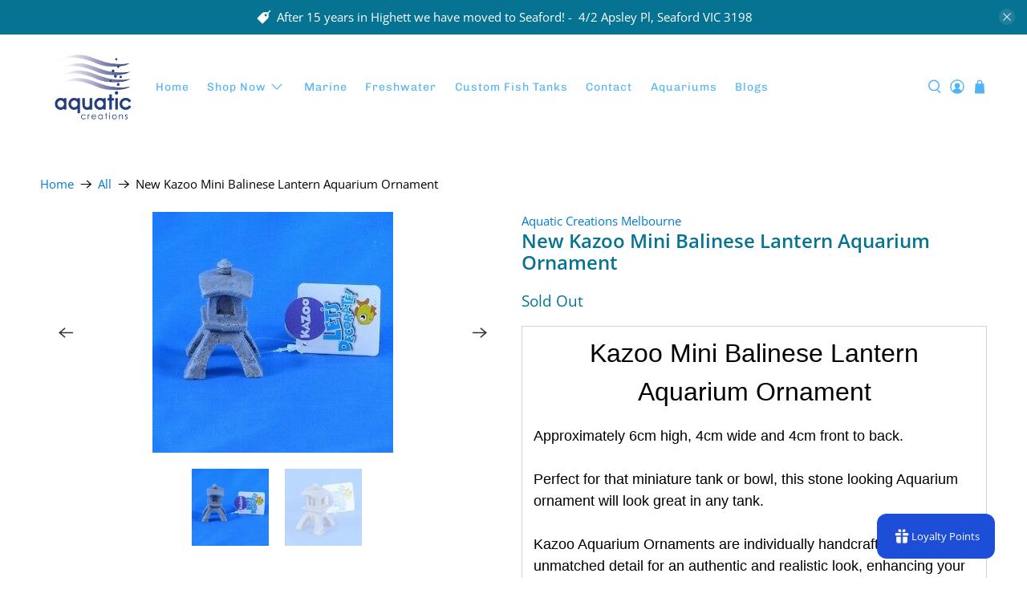

--- FILE ---
content_type: application/javascript
request_url: https://loyalty-admin.appstle.com/app/462.chunk.js?v=fac6a416
body_size: 36995
content:
/*! For license information please see 462.chunk.js.LICENSE.txt */
"use strict";(self.webpackChunkloyalty=self.webpackChunkloyalty||[]).push([[462],{462:(e,t,l)=>{l.r(t),l.d(t,{default:()=>Re});var a=l(67294),n=l(96974),o=l(17828),r=l(69545),i=l(38653),c=l(3628),d=l(92198),s=l(39711),u=l(56629),m=l(70137);const v=({className:e="",style:t={}})=>a.createElement("svg",{xmlns:"http://www.w3.org/2000/svg",viewBox:"0 0 24 24",fill:"none",stroke:"currentColor","stroke-width":"2","stroke-linecap":"round","stroke-linejoin":"round",className:`al-h-4 al-w-4 ${e}`,style:t},a.createElement("circle",{cx:"12",cy:"12",r:"10"}),a.createElement("path",{d:"M9.09 9a3 3 0 0 1 5.83 1c0 2-3 3-3 3"}),a.createElement("path",{d:"M12 17h.01"})),p=({className:e="",style:t={}})=>a.createElement("svg",{xmlns:"http://www.w3.org/2000/svg",viewBox:"0 0 24 24",fill:"none",stroke:"currentColor","stroke-width":"2","stroke-linecap":"round","stroke-linejoin":"round",className:`al-h-4 al-w-4 ${e}`,style:t},a.createElement("path",{d:"m15 18-6-6 6-6"}));var f=l(33476);function y(e,t){return function(e){if(Array.isArray(e))return e}(e)||function(e,t){var l=null==e?null:"undefined"!=typeof Symbol&&e[Symbol.iterator]||e["@@iterator"];if(null!=l){var a,n,o,r,i=[],c=!0,d=!1;try{if(o=(l=l.call(e)).next,0===t){if(Object(l)!==l)return;c=!1}else for(;!(c=(a=o.call(l)).done)&&(i.push(a.value),i.length!==t);c=!0);}catch(e){d=!0,n=e}finally{try{if(!c&&null!=l.return&&(r=l.return(),Object(r)!==r))return}finally{if(d)throw n}}return i}}(e,t)||function(e,t){if(!e)return;if("string"===typeof e)return h(e,t);var l=Object.prototype.toString.call(e).slice(8,-1);"Object"===l&&e.constructor&&(l=e.constructor.name);if("Map"===l||"Set"===l)return Array.from(e);if("Arguments"===l||/^(?:Ui|I)nt(?:8|16|32)(?:Clamped)?Array$/.test(l))return h(e,t)}(e,t)||function(){throw new TypeError("Invalid attempt to destructure non-iterable instance.\nIn order to be iterable, non-array objects must have a [Symbol.iterator]() method.")}()}function h(e,t){(null==t||t>e.length)&&(t=e.length);for(var l=0,a=new Array(t);l<t;l++)a[l]=e[l];return a}var g=function(){var e,t,l,r,i,d,h,g,w,E,b,x=(0,n.TH)(),C=(0,n.s0)(),L=y((0,a.useState)(!(null===(e=_ALConfig)||void 0===e||!e.customerId)),1)[0],N=(0,f.Z)(),k=N.customerRewardsData,A=N.customerStoreCreditBalanceWithCurrency,_=y((0,a.useState)(null===x||void 0===x?void 0:x.pathname),2),S=_[0],R=_[1],T=y((0,a.useState)(""),2),I=T[0],O=T[1],M=(0,f.Z)(),P=M.widgetSettings,j=M.widgetLabels;(0,a.useEffect)((function(){R(null===x||void 0===x?void 0:x.pathname),O(B(x.pathname))}),[x]);var B=function(e){return-1!==e.indexOf("/loyalty-widget/rewards")?(0,c.cC)("".concat((null===j||void 0===j?void 0:j.popupRewardsDetailsHeadingText)||"Your Rewards")):-1!==e.indexOf("/loyalty-widget/criteria")?(0,c.cC)("".concat((null===j||void 0===j?void 0:j.popupEarnRewardsHeadingText)||"Earn Rewards")):-1!==e.indexOf("/loyalty-widget/redeem")?(0,c.cC)("".concat((null===j||void 0===j?void 0:j.popupRedeemRewardsHeadingText)||"Redeem Rewards")):-1!==e.indexOf("/loyalty-widget/referral/claim")?(0,c.cC)("".concat((null===j||void 0===j?void 0:j.claimGiftHeaderText)||"Claim Your Gift")):-1!==e.indexOf("/loyalty-widget/referral/email")?(0,c.cC)("".concat((null===j||void 0===j?void 0:j.sendEmailHeadingText)||"Send Referral Link")):void 0},V=function(){return a.createElement("div",{role:"close-button",className:"al-flex al-items-center al-bg-transparent al-text-white loyalty-close-button",onClick:function(){var e;return null===(e=window)||void 0===e||null===(e=e.parent)||void 0===e?void 0:e.postMessage("appstle_widget_showHide")}},a.createElement("svg",{"aria-hidden":"true",className:"al-w-6 al-h-6",fill:"currentColor",viewBox:"0 0 20 20",xmlns:"http://www.w3.org/2000/svg"},a.createElement("path",{fillRule:"evenodd",d:"M4.293 4.293a1 1 0 011.414 0L10 8.586l4.293-4.293a1 1 0 111.414 1.414L11.414 10l4.293 4.293a1 1 0 01-1.414 1.414L10 11.414l-4.293 4.293a1 1 0 01-1.414-1.414L8.586 10 4.293 5.707a1 1 0 010-1.414z",clipRule:"evenodd"})))},H=function(){return a.createElement(a.Fragment,null,!1!==(null===P||void 0===P?void 0:P.showFAQSection)&&a.createElement(s.rU,{to:"/loyalty-widget/faqs",replace:!0},a.createElement("div",{className:"al-flex al-items-center al-cursor-pointer al-text-white","data-testid":"nav-faq"},null!==P&&void 0!==P&&P.faqIconImage?a.createElement("img",{src:null===P||void 0===P?void 0:P.faqIconImage,alt:"faq icon",className:"al-w-5 al-text-inherit as-faq-common"}):a.createElement(v,{className:"faq-icon al-text-inherit"}),a.createElement("span",{className:"al-text-inherit al-font-medium al-ml-1 loyalty-home-faq-title"},(0,c.cC)("".concat((null===j||void 0===j?void 0:j.popupFAQHeadingText)||"FAQ's"))))))},z=function(){return a.createElement("div",{className:"al-flex al-items-center al-justify-between al-px-4 al-mt-4"},a.createElement("div",{className:"al-rounded-full al-bg-white/20 al-p-1.5 al-nav-logo-icon"},null!==P&&void 0!==P&&P.logoUrl?a.createElement("img",{className:"al-w-5 al-h-5 al-object-cover loyalty-home-custom-logo",src:(0,c.cC)(null===P||void 0===P?void 0:P.logoUrl,!1),alt:"logo"}):a.createElement("svg",{xmlns:"http://www.w3.org/2000/svg",className:"al-w-5 al-h-5 al-object-cover loyalty-home-custom-logo",viewBox:"0 96 960 960",fill:"#fff",stroke:"currentColor"},a.createElement("path",{d:"M140 779v97h680v-97H140Zm0-443h125q-5-9-8-22.5t-3-24.5q0-47.083 33-80.042Q320 176 366 176q30.741 0 56.87 15.5Q449 207 464 231l16.5 26 16.5-26q16-25 41.015-40t53.879-15Q640 176 673 208.5q33 32.5 33 80.861Q706 300 703.5 311t-7.5 25h124q24 0 42 18t18 42v480q0 24-18 42t-42 18H140q-24 0-42-18t-18-42V396q0-24 18-42t42-18Zm0 336h680V396H571l100 139-48 36-143-198-143 198-48-36 100-139H140v276Zm227-330q22 0 37.5-15.5T420 289q0-22-15.5-37.5T367 236q-22 0-37.5 15.5T314 289q0 22 15.5 37.5T367 342Zm225 0q22.95 0 38.475-15.5Q646 311 646 289t-15.525-37.5Q614.95 236 592 236q-21 0-36.5 15.5T540 289q0 22 15.5 37.5T592 342Z"}))),a.createElement("div",{className:"al-flex al-gap-x-4 al-items-center"},a.createElement(H,null),a.createElement(V,null)))};return a.createElement("nav",{className:"al-relative al-z-10"},a.createElement(o.M,null,"/loyalty-widget"===S||"/loyalty-widget/"===S?a.createElement(u.E.div,{initial:{height:"0"},animate:{height:"24rem"},exit:{height:"64px"},transition:{ease:"easeInOut"},className:"al-h-96 al-rounded-t-xl al-fixed al-w-full al-z-0 al-top-0 al-left-0 al-translate-z-0 loyalty-header-background",style:{backgroundColor:(null===P||void 0===P?void 0:P.popupHeaderColor)||"#1d4ed8"}},a.createElement(u.E.div,{initial:{opacity:0},animate:{opacity:1},exit:{opacity:0},className:"al-absolute al-bottom-0 al-left-0 al-h-12 al-w-full al-opacity-1 al-z-1 al-bg-gradient-to-b al-from-transparent al-to-white"})):null),"/loyalty-widget"===S||"/loyalty-widget/"===S?a.createElement("div",{className:"al-relative"},a.createElement(z,null),a.createElement("div",{className:"al-pt-5 al-px-9 al-pb-[140px] al-bg-no-repeat al-relative al-text-white"},a.createElement("div",{className:"al-text-left"},a.createElement("div",{className:"al-flex al-text-3xl al-font-bold al-mb-4"},a.createElement("h1",{className:"loyalty-home-welcome-and-name"},L?null!==j&&void 0!==j&&j.popupWelcomeText?(0,c.cC)("".concat(null===j||void 0===j||null===(t=j.popupWelcomeText)||void 0===t||null===(t=t.replace("{{customer_first_name}}",(null===(l=_ALConfig)||void 0===l||null===(l=l.customerName)||void 0===l?void 0:l.split(" ")[0])||(null===(r=_ALConfig)||void 0===r?void 0:r.customerName)||""))||void 0===t?void 0:t.replace("{{achieved_tier}}",(null===(i=_ALConfig)||void 0===i||null===(i=i.customerLoyalty)||void 0===i?void 0:i.currentVipTier)||""))):"Welcome":null!==j&&void 0!==j&&j.popupWelcomeText?(0,c.cC)("".concat(null===j||void 0===j||null===(d=j.popupWelcomeText)||void 0===d||null===(d=d.replace("{{customer_first_name}}",""))||void 0===d?void 0:d.replace("{{achieved_tier}}",""))):"Welcome"),a.createElement("div",{className:"loyalty-home-greetings-icon"},(0,c.cC)(null===j||void 0===j?void 0:j.customerGreetingsIcon))),L?a.createElement("div",{className:"al-pt-2"},(null===(h=_ALConfig)||void 0===h||null===(h=h.customerLoyalty)||void 0===h?void 0:h.lastActivityDate)&&(null===(g=_ALConfig)||void 0===g?void 0:g.pointsExpirationSetting)&&!0!==(null===P||void 0===P?void 0:P.hidePointsBalance)&&!0!==(null===P||void 0===P?void 0:P.hideExpirationDate)&&(null===k||void 0===k?void 0:k.availablePoints)>0&&a.createElement(m.Z,{_ALConfig:_ALConfig,className:"al-flex al-items-center al-bg-[rgba(0,0,0,0.3)] al-text-white al-rounded al-text-xs al-h-[24px] al-justify-center al-mt-2 al-mb-4 al-py-1.5 al-px-2 al-relative al-w-fit al-widget-expiration-date"}),a.createElement("div",{className:"al-flex al-gap-4 al-justify-between al-flex-wrap"},!0!==(null===P||void 0===P?void 0:P.hidePointsBalance)&&a.createElement("div",null,a.createElement("div",{className:"al-mb-2"},a.createElement("h2",{className:"al-font-bold loyalty-home-customer-points-title"},(0,c.cC)("".concat((null===j||void 0===j?void 0:j.popupRemainingPointsHeadingText)||"Your points")))),a.createElement("div",{className:"al-mb-1"},a.createElement("h3",{className:"al-text-4xl al-font-bold loyalty-home-customer-points-value"},(null===k||void 0===k||null===(w=k.availablePoints)||void 0===w?void 0:w.toLocaleString())||0))),!0!==(null===P||void 0===P?void 0:P.hideStoreCreditsBalance)&&a.createElement("div",null,a.createElement("div",{className:"al-mb-2"},a.createElement("h2",{className:"al-font-bold loyalty-home-store-credits-points-title"},(0,c.cC)("".concat((null===j||void 0===j?void 0:j.storeCreditBalanceLabel)||"Your Store Credits")))),a.createElement("div",{className:"al-mb-1"},a.createElement("h3",{className:"al-text-4xl al-font-bold loyalty-home-customer-points-value loyalty-home-customer-store-credits-value"},a.createElement("span",{className:"loyalty-store-credit"},(0,c.cC)(A))))),_ALConfig.vipTierEnabled&&(null===(E=_ALConfig)||void 0===E||null===(E=E.customerLoyalty)||void 0===E?void 0:E.currentVipTier)&&a.createElement("div",null,a.createElement("div",{className:"al-mb-2"},a.createElement("h2",{className:"al-font-bold loyalty-home-customer-points-title"},(0,c.cC)(null===j||void 0===j?void 0:j.vipCurrentTierLabel)||"Your Current Tier")),a.createElement("div",{className:"al-mb-1"},a.createElement("h3",{className:"al-text-4xl al-font-bold loyalty-home-customer-points-value"},null===(b=_ALConfig)||void 0===b||null===(b=b.customerLoyalty)||void 0===b?void 0:b.currentVipTier))))):a.createElement("div",{className:"loyalty-home-info-container"},a.createElement("h2",{className:"al-font-bold al-text-2xl loyalty-home-loyalty-title"},(0,c.cC)("".concat((null===j||void 0===j?void 0:j.popupCommunityHeadingText)||"Appstle Loyalty"))),a.createElement("p",{className:"al-text-sm al-inline al-mt-2 loyalty-home-community-title"},(0,c.cC)("".concat((null===j||void 0===j?void 0:j.popupCommunityContentText)||"Join the community"))))))):null,a.createElement(o.M,null,"/loyalty-widget"!==S&&"/loyalty-widget/"!==S?a.createElement(u.E.div,{className:"al-fixed al-inset-0 al-h-16 al-flex al-p-2 al-items-center al-rounded-t-xl",style:{backgroundColor:(null===P||void 0===P?void 0:P.popupHeaderColor)||"#1d4ed8"}},a.createElement("div",{className:"al-w-16 al-cursor-pointer",onClick:function(){return C("/loyalty-widget",{replace:!0})}},a.createElement(p,{className:"al-w-5 al-h-5 al-text-white al-back-icon"})),a.createElement("div",{className:"as-header al-text-center al-grow al-font-bold al-text-lg al-text-white loyalty-header-text"},I),a.createElement("div",{className:"al-w-16 al-mr-8"},a.createElement(H,null))):null))},w=l(39375),E=l(31062),b=l(4649),x=l(16957),C=l(97545),L=l(49402),N=l(96056),k=l(48833),A=l(66362),_=l(35355),S=l(90557);function R(e,t){return function(e){if(Array.isArray(e))return e}(e)||function(e,t){var l=null==e?null:"undefined"!=typeof Symbol&&e[Symbol.iterator]||e["@@iterator"];if(null!=l){var a,n,o,r,i=[],c=!0,d=!1;try{if(o=(l=l.call(e)).next,0===t){if(Object(l)!==l)return;c=!1}else for(;!(c=(a=o.call(l)).done)&&(i.push(a.value),i.length!==t);c=!0);}catch(e){d=!0,n=e}finally{try{if(!c&&null!=l.return&&(r=l.return(),Object(r)!==r))return}finally{if(d)throw n}}return i}}(e,t)||function(e,t){if(!e)return;if("string"===typeof e)return T(e,t);var l=Object.prototype.toString.call(e).slice(8,-1);"Object"===l&&e.constructor&&(l=e.constructor.name);if("Map"===l||"Set"===l)return Array.from(e);if("Arguments"===l||/^(?:Ui|I)nt(?:8|16|32)(?:Clamped)?Array$/.test(l))return T(e,t)}(e,t)||function(){throw new TypeError("Invalid attempt to destructure non-iterable instance.\nIn order to be iterable, non-array objects must have a [Symbol.iterator]() method.")}()}function T(e,t){(null==t||t>e.length)&&(t=e.length);for(var l=0,a=new Array(t);l<t;l++)a[l]=e[l];return a}const I=function(){var e,t=(0,A.TL)(),l=(0,f.Z)(),n=l.widgetSettings,o=l.widgetLabels,r=R((0,a.useState)(0),2),i=r[0],d=r[1],s=R((0,a.useState)(5),1)[0],u=R((0,a.useState)("id,asc"),1)[0],m=(0,A.CG)((function(e){return null===e||void 0===e?void 0:e.pointTransaction.entities})),v=(0,A.CG)((function(e){return null===e||void 0===e?void 0:e.pointTransaction.loading})),p=(0,A.CG)((function(e){return null===e||void 0===e?void 0:e.pointTransaction.totalItems}));return(0,a.useEffect)((function(){var e;null!==(e=_ALConfig)&&void 0!==e&&e.customerId&&t((0,C.sB)({filter:{},page:i,size:s,sort:u}))}),[null===(e=_ALConfig)||void 0===e?void 0:e.customerId,u,s,i]),a.createElement(a.Fragment,null,a.createElement("div",{className:"al-rounded-xl al-shadow-md al-text-sm al-bg-white al-items-center loyalty-customer-history-container"},a.createElement("div",{className:"al-py-4 al-px-2"},a.createElement("div",{className:"al-text-center al-mb-3 al-px-3"},a.createElement("h5",{className:"al-font-bold al-mb-1 al-text-md text-indigo-400 loyalty-customer-history-title"},(0,c.cC)("".concat((null===o||void 0===o?void 0:o.customerHistoryLabel)||"Transaction history"))),a.createElement("p",{className:"al-text-gray-500 loyalty-customer-history-description"},(0,c.cC)("".concat((null===o||void 0===o?void 0:o.customerHistoryDescriptionLabel)||"See the list of your points earned and redeemed activity.")))),v?a.createElement("div",{className:"al-flex al-items-center al-justify-center al-py-5 loyalty-customer-history-loader"},a.createElement(N.Z,null)):a.createElement("div",null,(null===m||void 0===m?void 0:m.length)>0?a.createElement("div",null,a.createElement("div",{className:"al-mt-6 al-overflow-auto al-rounded-lg al-shadow"},a.createElement("table",{className:"al-w-full al-relative loyalty-customer-history-table"},a.createElement("thead",{className:"al-bg-gray-50 al-border-b-2 al-border-gray-200 loyalty-customer-history-head"},a.createElement("tr",null,a.createElement("th",{className:"al-p-3 al-text-sm al-font-semibold al-tracking-wide al-text-left loyalty-customer-history-table-heading-date"},(0,c.cC)((null===o||void 0===o?void 0:o.historyDate)||"Date")),a.createElement("th",{className:"al-p-3 al-text-sm al-font-semibold al-tracking-wide al-break-all loyalty-customer-history-table-heading-points"},(0,c.cC)((null===o||void 0===o?void 0:o.historyPointsAdjustment)||"Points")),a.createElement("th",{className:"al-p-3 al-text-sm al-font-semibold al-tracking-wide al-w-[90px] loyalty-customer-history-table-heading-status"},(0,c.cC)((null===o||void 0===o?void 0:o.historyStatus)||"Status")))),a.createElement("tbody",null,(null===m||void 0===m?void 0:m.length)>0&&(null===m||void 0===m?void 0:m.map((function(e,t){var l,r,i=(0,c.TN)(null===e||void 0===e?void 0:e.createAt,null===n||void 0===n?void 0:n.dateLocalFormat),d=i.time,s=i.date;return a.createElement("tr",{className:"al-relative ".concat(parseInt(t)%2===0?"al-bg-white":"al-bg-gray-50"," hover:al-bg-gray-200 loyalty-customer-history-list-item-container"),key:t},a.createElement("td",{className:"al-p-3 al-text-sm al-text-gray-700 al-whitespace-nowrap al-text-justify loyalty-customer-history-list-item loyalty-customer-history-list-item-date"},a.createElement(_.W,{content:null===e||void 0===e?void 0:e.note},null!==e&&void 0!==e&&e.createAt?a.createElement(S.Z,{date:s,time:d}):null)),a.createElement("td",{className:"al-p-3 al-text-sm al-text-gray-700 al-whitespace-nowrap loyalty-customer-history-list-item loyalty-customer-history-list-item-points"},a.createElement(_.W,{content:null===e||void 0===e?void 0:e.note},"CREDIT"===(null===e||void 0===e||null===(l=e.pointType)||void 0===l?void 0:l.toUpperCase())?a.createElement("span",{className:"al-text-green-700 loyalty-point-earned"},a.createElement("span",null,"+"),a.createElement("span",null,(0,c.uf)(null===e||void 0===e?void 0:e.points))):"DEBIT"===(null===e||void 0===e||null===(r=e.pointType)||void 0===r?void 0:r.toUpperCase())?a.createElement("span",{className:"al-text-red-600 loyalty-point-redeemed"},a.createElement("span",null,"-"),a.createElement("span",null,(0,c.uf)(null===e||void 0===e?void 0:e.points))):"")),a.createElement("td",{className:"al-p-3 al-text-sm al-text-gray-700 al-whitespace-nowrap al-w-[90px] al-flex al-justify-center loyalty-customer-history-list-item loyalty-customer-history-list-item-status"},"PENDING"===(null===e||void 0===e?void 0:e.status)?a.createElement(k.Z,{content:(0,c.cC)("".concat((null===o||void 0===o?void 0:o.pendingStatusLabel)||"Pending")),variant:"warning",classes:"loyalty-customer-history-list-item-status loyalty-customer-history-list-item-status-pending"}):"APPROVED"===(null===e||void 0===e?void 0:e.status)?a.createElement(k.Z,{content:(0,c.cC)("".concat((null===o||void 0===o?void 0:o.approvedStatusLabel)||"Approved")),variant:"success",classes:"loyalty-customer-history-list-item-status loyalty-customer-history-list-item-status-approved"}):a.createElement(k.Z,{content:(0,c.cC)("".concat((null===o||void 0===o?void 0:o.rejectedStatusLabel)||"Rejected")),variant:"danger",classes:"loyalty-customer-history-list-item-status loyalty-customer-history-list-item-status-rejected"})))})))))),p>s?a.createElement("div",{className:"al-flex al-justify-center al-mt-4 loyalty-customer-history-pagination-container"},a.createElement(L.Z,{hasPrevious:i>0,onPrevious:function(){return d((function(e){return e-1}))},hasNext:i<p/s-1,onNext:function(){return d((function(e){return e+1}))}})):""):a.createElement("div",{className:"al-text-center"},a.createElement("p",{className:"al-text-gray-500 al-font-semibold al-py-4 loyalty-customer-history-not-found"},(0,c.cC)("".concat((null===o||void 0===o?void 0:o.noCustomerHistoryLabel)||"No History Found"))))))))};var O=l(91183);const M=function(){var e,t=(0,f.Z)().widgetLabels,l=(0,f.Z)(),n=l.customerStatus,o=l.isActiveCustomerOptInOutStatus,r=l.isUpdatingCustomerOptInOutStatus,i=l.updateCustomerOptInOutStatus;return a.createElement(u.E.div,null,a.createElement("div",{className:"al-rounded-xl al-shadow-md al-text-sm al-bg-white al-items-center loyalty-OptOut-settings-container"},a.createElement("div",{className:"al-py-4 al-px-2"},a.createElement("div",{className:"al-text-center al-mb-3 al-px-3"},a.createElement("h5",{className:"al-font-bold al-mb-1 al-text-md text-indigo-400 loyalty-OptOut-settings-title"},(0,c.cC)("".concat((null===t||void 0===t?void 0:t.loyaltyOptOutSettingsLabel)||"Settings")))),a.createElement("div",{className:"al-flex al-justify-between al-items-center al-py-4 al-px-5 inputContainer al-bg-white loyalty-OptOut-settings-customer-status"},a.createElement("h5",{className:"al-font-semibold al-text-md loyalty-active-status-label"},"".concat((0,c.cC)("".concat((null===t||void 0===t||null===(e=t.loyaltyOptOutActiveLabel)||void 0===e?void 0:e.replace("{{active_status}}","EXCLUDED_BY_CUSTOMER"!==n?(null===t||void 0===t?void 0:t.loyaltyOptoutActive)||"active":(null===t||void 0===t?void 0:t.loyaltyOptoutInactive)||"inactive"))||"Loyalty program")))),a.createElement(O.Z,{isActiveCustomerOptInOutStatus:o,isUpdatingCustomerOptInOutStatus:r,updateCustomerOptInOutStatus:i})))))};var P=l(30438),j=l(35090);const B=({className:e="",style:t={}})=>a.createElement("svg",{xmlns:"http://www.w3.org/2000/svg",className:`al-flex-shrink-0 al-h-10 al-w-10 al-mr-3 al-p-1 ${e}`,viewBox:"0 0 32 32",transform:"rotate(20)",style:t},a.createElement("g",{fill:"none",fillRule:"evenodd"},a.createElement("circle",{fill:"currentColor",cx:"16",cy:"9",r:"5"}),a.createElement("rect",{fill:"currentColor",x:"6",y:"16",width:"4",height:"12",rx:"1"}),a.createElement("path",{fill:"currentColor",d:"M14 18l-5 .8a.75.75 0 1 1-.24-1.48l5-.8h4.8c2.4 0 4.2 1.5 3.6 4.2a.75.75 0 0 1-.72.58H14.8a.75.75 0 1 1 0-1.5h4c.1-1.2-.6-1.7-1.8-1.7H14zm8.5 1.5l-.6.4a.75.75 0 1 1-.8-1.3l.8-.5a.75.75 0 0 1 1.1.2l.1.1c.2.4.1.9-.2 1.2l-5.5 5.5a6.8 6.8 0 0 1-4.5 1.5h-4.7a6.6 6.6 0 0 1-2-.4l-2.5-1a.75.75 0 1 1 .5-1.4l2.7 1.1c.6.2 1.2.3 1.8.3h4.7c1.4 0 2.7-.5 3.7-1.3l5.3-5.4a1 1 0 0 0 .1-1.3l-.1-.1a1.3 1.3 0 0 0-1.7-.3l-2.4 2a2.5 2.5 0 0 1-1.4.6z",transform:"scale(1.2) translate(0, -2)"}))),V=({className:e="",style:t={}})=>a.createElement("svg",{xmlns:"http://www.w3.org/2000/svg",className:`al-flex-shrink-0 al-h-10 al-w-10 al-mr-3 al-p-1 ${e}`,viewBox:"0 0 32 32",style:t},a.createElement("g",{fill:"none",fillRule:"evenodd"},a.createElement("path",{fill:"currentColor",d:"M16 9.989a5.193 5.193 0 0 1-2.13 1.509c-1.148.435-2.504.435-4.058.024a.75.75 0 0 1 .383-1.45c1.274.336 2.317.336 3.142.023.471-.178.888-.442 1.255-.796h-2.167a3.007 3.007 0 0 1-3.007-3.006c0-1.677 1.13-3.043 2.688-3.043 1.359 0 2.683.899 3.554 2.252l1.335 1.969 1.334-1.969c.871-1.353 2.196-2.252 3.555-2.252 1.557 0 2.687 1.366 2.687 3.043a3.007 3.007 0 0 1-3.007 3.006h-2.216c.367.354.784.618 1.255.796.825.313 1.868.313 3.142-.024a.75.75 0 0 1 .383 1.45c-1.554.412-2.91.412-4.057-.023A5.182 5.182 0 0 1 18 10.058V27.55a.45.45 0 0 1-.45.45h-1.1a.45.45 0 0 1-.45-.45V9.989zm5.564-2.19c.833 0 1.507-.674 1.507-1.506 0-.905-.527-1.543-1.187-1.543-.786 0-1.675.603-2.303 1.579l-.997 1.47h2.98zm-6.158 0l-.997-1.47c-.628-.976-1.517-1.579-2.303-1.579-.66 0-1.188.638-1.188 1.543 0 .832.675 1.506 1.507 1.506h2.98z"}),a.createElement("path",{fill:"currentColor",fillRule:"nonzero",d:"M27.185 15.737l-.967 10.425a1.75 1.75 0 0 1-1.742 1.588H6.524a1.75 1.75 0 0 1-1.742-1.588l-.967-10.425C2.66 15.615 1.75 14.667 1.75 13.5v-2c0-1.25 1.045-2.25 2.318-2.25h.541a.75.75 0 0 1 0 1.5h-.54c-.46 0-.819.343-.819.75v2c0 .407.359.75.818.75h19.864c.459 0 .818-.343.818-.75v-2c0-.407-.359-.75-.818-.75h-.504a.75.75 0 0 1 0-1.5h.504c1.273 0 2.318 1 2.318 2.25v2c0 1.166-.91 2.115-2.065 2.237zm-19.862.013l.952 10.273a.25.25 0 0 0 .25.227h14.95a.25.25 0 0 0 .25-.227l.952-10.273H5.323z"})));var H=l(22375),z=l(47069),Z=l(23618);const D=({_ALConfig:e,isCustomerLoggedIn:t})=>{var l,o;const r=(0,n.s0)(),{widgetLabels:i,widgetSettings:d}=(0,f.Z)(),s=!1!==(null===d||void 0===d?void 0:d.showEarnSection)&&!(!0===(null===d||void 0===d?void 0:d.hideEarnRuleSectionOnEmpty)&&0===(null===(l=null===e||void 0===e?void 0:e.pointEarnRules)||void 0===l?void 0:l.length)),u=!1!==(null===d||void 0===d?void 0:d.showRedeemSection)&&!(!0===(null===d||void 0===d?void 0:d.hideRedeemRuleSectionOnEmpty)&&0===(null===(o=null===e||void 0===e?void 0:e.pointRedeemRules)||void 0===o?void 0:o.length));return a.createElement(a.Fragment,null,(!1!==(null===d||void 0===d?void 0:d.showEarnSection)||!1!==(null===d||void 0===d?void 0:d.showRedeemSection))&&(!(null===d||void 0===d?void 0:d.hideRulesForLoggedOutCustomer)||t)&&a.createElement(a.Fragment,null,(s||u)&&a.createElement(Z.Z,{className:"loyalty-rewards-earn-spend-section"},a.createElement("div",{className:"loyalty-rewards-earn-spend-info-container"},!t&&a.createElement(a.Fragment,null,a.createElement("div",{className:"al-text-[#333] al-text-[16px] al-font-bold al-leading-[120%] al-mb-2 al-pt-2 al-text-center loyalty-home-rewards-points-title"},(0,c.cC)(`${(null===i||void 0===i?void 0:i.popupRewardPointTitleText)||"Earn Rewards"}`)),a.createElement("div",{className:"al-text-[#637381] al-text-[14px] al-leading-[150%] al-mb-5 al-px-3 al-text-center loyalty-home-rewards-points-description"},(0,c.cC)(`${(null===i||void 0===i?void 0:i.popupRewardPointContentText)||"Earn points for different actions and turn those points into awesome rewards!"}`))),a.createElement("div",{className:"al-relative loyaly-ways-to-earn-spent-container"},s&&a.createElement(a.Fragment,null,a.createElement(z.Z,{onClick:()=>r("/loyalty-widget/criteria/list",{replace:!0}),className:"al-mb-4 ways-to-earn-button"},a.createElement("div",{className:"al-flex al-items-center ways-to-earn-content-container"},(null===d||void 0===d?void 0:d.waysToEarnIcon)?a.createElement("img",{src:(0,c.cC)(null===d||void 0===d?void 0:d.waysToEarnIcon,!1),alt:"Ways To Earn Icon",className:"al-flex-shrink-0 al-h-10 al-w-10 al-mr-3 al-p-1 loyalty-home-ways-to-earn-icon"}):a.createElement(B,{className:"loyalty-home-ways-to-earn-icon",style:{color:(null===d||void 0===d?void 0:d.popupIconColor)||"#000000"}}),a.createElement("div",{className:"al-leading-tight al-text-[14px] ways-to-earn-text"},(0,c.cC)(`${(null===i||void 0===i?void 0:i.popupEarnTilesText)||"Ways to earn"}`))),a.createElement(H.Z,{className:"al-h-5 al-w-5 ways-to-earn-arrow-icon",style:{color:(null===d||void 0===d?void 0:d.popupLinksColor)||"#1d4ed8"}})),a.createElement("div",{className:"al-relative earn-redeem-divider-container"},a.createElement("div",{className:"al-absolute al-bg-[#e6e6e6] al-h-[1px] al-w-full al-left-16 al-bottom-[8px] earn-redeem-divider"},"\xa0"))),s&&u&&a.createElement("div",{className:"al-relative earn-redeem-divider-container"},a.createElement("div",{className:"al-absolute al-bg-[#e6e6e6] al-h-[1px] al-w-full al-left-16 al-bottom-[8px] earn-redeem-divider"},"\xa0")),u&&a.createElement(z.Z,{onClick:()=>r("/loyalty-widget/redeem/list",{replace:!0}),className:"al-mb-0 ways-to-earn-button"},a.createElement("div",{className:"al-flex al-items-center ways-to-redeem-content-container"},(null===d||void 0===d?void 0:d.waysToRedeemIcon)?a.createElement("img",{src:(0,c.cC)(null===d||void 0===d?void 0:d.waysToRedeemIcon,!1),alt:"Ways To Redeem Icon",className:"al-flex-shrink-0 al-h-10 al-w-10 al-mr-3 al-p-1 loyalty-home-ways-to-redeem-icon"}):a.createElement(V,{className:"loyalty-home-ways-to-redeem-icon",style:{color:(null===d||void 0===d?void 0:d.popupIconColor)||"#000000"}}),a.createElement("div",{className:"al-leading-tight al-text-[14px] ways-to-redeem-text"},(0,c.cC)(`${(null===i||void 0===i?void 0:i.popupRedeemTilesText)||"Ways to redeem"}`))),a.createElement(H.Z,{className:"al-h-5 al-w-5 ways-to-redeem-arrow-icon",style:{color:(null===d||void 0===d?void 0:d.popupLinksColor)||"#1d4ed8"}})))))))};var W=l(66438),F=l(57188),U=l(3122);const q=({children:e,_ALConfig:t,onClick:l,className:n="",disabled:o=!1})=>{const{popupButtonColor:r="#1d4ed8",popupButtonHoverColor:i="#1A1DFF",popupButtonTextColor:c="#ffffff"}=null===t||void 0===t?void 0:t.widget_setting;return a.createElement("button",{onClick:()=>{l&&l()},style:{"--button-bg":r,"--button-hover-bg":i,"--button-text-color":c},disabled:o,className:`al-inline-block al-bg-[var(--button-bg)] al-border al-border-transparent al-cursor-pointer al-text-sm al-font-normal al-leading-5 al-py-3.5 al-px-8 al-text-center al-text-[var(--button-text-color)] al-truncate al-transition-colors al-duration-100 al-ease-in al-select-none al-align-middle al-whitespace-nowrap hover:al-bg-[var(--button-hover-bg)] focus:al-outline-none focus:al-bg-[var(--button-hover-bg)] al-rounded-[10px] disabled:al-opacity-50 ${n}`},e)},Y=({_ALConfig:e,isCustomerLoggedIn:t,widgetLabels:l,widgetSettings:n})=>{var o;return!t&&a.createElement(Z.Z,{className:"loyalty-signup-sign-section"},a.createElement("div",{className:"al-text-center loyalty-signup-sign-container"},a.createElement(F.Z,{className:"al-pt-2 loyalty-home-access-rewards-title"},(0,c.cC)(`${(null===l||void 0===l?void 0:l.popupCardHeadingText)||"Access your rewards"}`)),a.createElement(U.Z,{className:"al-mt-2 al-px-3 loyalty-home-access-rewards-description"},(0,c.cC)(`${(null===(o=null===l||void 0===l?void 0:l.popupCardContentText)||void 0===o?void 0:o.replace("{{site_name}}",null===e||void 0===e?void 0:e.shop_name))||"Sign in to your store account to access your rewards."}`)),a.createElement(q,{_ALConfig:e,className:"al-mt-5 al-signup-button loyalty-signup-button",onClick:()=>{var e,t;(null===n||void 0===n?void 0:n.createAccountLink)?null===(e=null===window||void 0===window?void 0:window.top)||void 0===e||e.postMessage("appstle_message_to_redirect_to_custom_url"):null===(t=null===window||void 0===window?void 0:window.top)||void 0===t||t.postMessage("appstle_message_to_redirect_to_signup")}},(0,c.cC)(`${(null===l||void 0===l?void 0:l.createAccountLabel)||"Create an account"}`)),a.createElement("div",{className:"al-mt-4 al-mb-2 al-text-sm loyalty-sign-in-button-container"},a.createElement("span",{className:"al-mr-2 loyalty-sign-in-button-description"},(0,c.cC)(`${(null===l||void 0===l?void 0:l.alreadyHaveAnAccountLabel)||"Already have an account?"}`)),a.createElement("span",{onClick:()=>{var e;return null===(e=null===window||void 0===window?void 0:window.top)||void 0===e?void 0:e.postMessage("appstle_loyalty_message_to_redirect_to_account")},className:"al-cursor-pointer al-text-[#4b5dd4] hover:al-text-[#3f51c6] focus:al-outline-none al-underline al-font-normal loyalty-login-button"},(0,c.cC)((null===l||void 0===l?void 0:l.popupCardActionText)||"Sign In")))))};function G(e,t){return function(e){if(Array.isArray(e))return e}(e)||function(e,t){var l=null==e?null:"undefined"!=typeof Symbol&&e[Symbol.iterator]||e["@@iterator"];if(null!=l){var a,n,o,r,i=[],c=!0,d=!1;try{if(o=(l=l.call(e)).next,0===t){if(Object(l)!==l)return;c=!1}else for(;!(c=(a=o.call(l)).done)&&(i.push(a.value),i.length!==t);c=!0);}catch(e){d=!0,n=e}finally{try{if(!c&&null!=l.return&&(r=l.return(),Object(r)!==r))return}finally{if(d)throw n}}return i}}(e,t)||function(e,t){if(!e)return;if("string"===typeof e)return $(e,t);var l=Object.prototype.toString.call(e).slice(8,-1);"Object"===l&&e.constructor&&(l=e.constructor.name);if("Map"===l||"Set"===l)return Array.from(e);if("Arguments"===l||/^(?:Ui|I)nt(?:8|16|32)(?:Clamped)?Array$/.test(l))return $(e,t)}(e,t)||function(){throw new TypeError("Invalid attempt to destructure non-iterable instance.\nIn order to be iterable, non-array objects must have a [Symbol.iterator]() method.")}()}function $(e,t){(null==t||t>e.length)&&(t=e.length);for(var l=0,a=new Array(t);l<t;l++)a[l]=e[l];return a}const Q=function(e){var t,l,o,r,i,d,s,m,v,p,y,h,g,C,L,N,k,A,_,S,R,T,O,B,V,q,$,Q,K,X,J,ee=(0,n.s0)(),te=(0,f.Z)(),le=te.widgetLabels,ae=te.widgetSettings,ne=G((0,a.useState)(null!=(null===(t=_ALConfig)||void 0===t?void 0:t.customerId)),1)[0],oe=G((0,a.useState)(null!=(null===(l=_ALConfig)||void 0===l||null===(l=l.customerLoyalty)||void 0===l?void 0:l.achievableTierId)),1)[0],re=(0,f.Z)().customerRewardsData,ie=G((0,a.useState)(null!==(o=_ALConfig)&&void 0!==o&&o.vipTierSetting?null===(r=_ALConfig)||void 0===r?void 0:r.vipTierSetting:null),1)[0],ce=(null===(i=_ALConfig)||void 0===i?void 0:i.vipTiers)||[],de=(0,j.Z)(_ALConfig).copyLink;return a.createElement(u.E.div,null,a.createElement("div",{className:"al-grid al-gap-4 al-overflow-x-hidden al-px-4 -al-mt-28 al-z-10 al-text-left al-pb-9 al-relative"},ne&&(null!==re&&void 0!==re&&null!==(d=re.rewards)&&void 0!==d&&d.length||null!==re&&void 0!==re&&null!==(s=re.membershipRewards)&&void 0!==s&&s.length)&&!1!==(null===ae||void 0===ae?void 0:ae.showRewardSection)?a.createElement(Z.Z,{id:"appstle-loyalty-available-rewards",className:"al-loyalty-current-points-block"},a.createElement(z.Z,{onClick:function(){return ee("/loyalty-widget/rewards/list",{replace:!0})},className:"loyalty-home-rewards-button"},a.createElement("div",{className:"al-flex al-flex-col al-text-[14px] loyalty-home-rewards-container"},a.createElement("div",{className:"al-leading-tight loyalty-home-available-rewards-title"},(0,c.cC)("".concat((null===le||void 0===le?void 0:le.popupAvailableRewardsHeadingText)||"Your Rewards"))),a.createElement(U.Z,{className:"loyalty-home-available-rewards-description"},(0,c.cC)("".concat((null===le||void 0===le||null===(m=le.popupAvailableRewardsContentText)||void 0===m?void 0:m.replace("{{rewards}}","".concat(((null===re||void 0===re||null===(v=re.rewards)||void 0===v?void 0:v.length)||0)+((null===re||void 0===re||null===(p=re.membershipRewards)||void 0===p?void 0:p.length)||0))))||"You have ".concat((null===re||void 0===re||null===(y=re.rewards)||void 0===y?void 0:y.length)+((null===re||void 0===re||null===(h=re.membershipRewards)||void 0===h?void 0:h.length)||0)||"0"," rewards available"))))),a.createElement(H.Z,{className:"al-h-5 al-w-5 loyalty-home-available-rewards-arrow-icon",style:{color:(null===ae||void 0===ae?void 0:ae.popupLinksColor)||"#1d4ed8"}}))):null,a.createElement(Y,{_ALConfig:_ALConfig,widgetLabels:le,widgetSettings:ae,isCustomerLoggedIn:ne}),a.createElement(D,{_ALConfig:_ALConfig,isCustomerLoggedIn:ne}),(null===(g=_ALConfig)||void 0===g?void 0:g.referralEnabled)&&!ne&&!("0"===(null===(C=_ALConfig)||void 0===C||null===(C=C.referralLoyalty)||void 0===C||null===(C=C.referralGet)||void 0===C?void 0:C.toString())&&"0"===(null===(L=_ALConfig)||void 0===L||null===(L=L.referralLoyalty)||void 0===L||null===(L=L.referredGet)||void 0===L?void 0:L.toString()))&&a.createElement(Z.Z,{id:"appstle-loyalty-referrals",className:"al-loyalty-refferal-block-non-logged-in"},a.createElement(w.Z,{pointRedeemRules:null===(N=_ALConfig)||void 0===N?void 0:N.pointRedeemRules,isHomePage:!0})),(null===(k=_ALConfig)||void 0===k?void 0:k.referralEnabled)&&ne&&!1!==(null===ae||void 0===ae?void 0:ae.showReferralSection)&&!(0,P.YQ)(null===(A=_ALConfig)||void 0===A?void 0:A.referralLoyalty,_ALConfig)&&a.createElement(Z.Z,{id:"appstle-loyalty-referrals",className:"al-loyalty-refferal-block-logged-in"},a.createElement(z.Z,{className:"refer_friends",onClick:function(){return ee("/loyalty-widget/referral/list",{replace:!0})}},a.createElement("div",{className:"al-flex al-flex-col al-text-[14px] loyalty-home-details-container"},a.createElement("h4",{className:"al-leading-tight loyalty-home-refer-title",style:{color:"rgb(33, 33, 33)"}},(0,c.cC)("".concat((null===le||void 0===le||null===(_=le.referYourFriendTitleText)||void 0===_?void 0:_.replace("{{customer_first_name}}",(null===(S=_ALConfig)||void 0===S?void 0:S.customerName)||""))||"Refer your friends"))),a.createElement("p",{className:"al-leading-tight al-text-[#637381] loyalty-home-refer-description"},(0,c.cC)("".concat((null===le||void 0===le||null===(R=le.referralCompletedText)||void 0===R?void 0:R.replace("{{total_count}}","".concat((null===(T=_ALConfig)||void 0===T||null===(T=T.customerLoyalty)||void 0===T?void 0:T.referredCompleted)||0)))||"".concat((null===(O=_ALConfig)||void 0===O||null===(O=O.customerLoyalty)||void 0===O?void 0:O.referredCompleted)||0," referrals completed"))))),a.createElement(H.Z,{className:"al-h-5 al-w-5 ways-to-redeem-arrow-icon",style:{color:(null===ae||void 0===ae?void 0:ae.popupLinksColor)||"#1d4ed8"}})),(null===(B=_ALConfig)||void 0===B||null===(B=B.customerLoyalty)||void 0===B?void 0:B.referralLink)&&a.createElement(a.Fragment,null,a.createElement("div",{className:"al-w-full al-mt-3 al-text-[#637381] al-text-[14px] al-leading-[150%] al-px-3 loyalty-home-refer-help-text"},(0,c.cC)(null===le||void 0===le||null===(V=le.referYourFriendContentText)||void 0===V||null===(V=V.replace("{{referral_reward}}",(0,c.cC)(null===(q=_ALConfig)||void 0===q||null===(q=q.referralLoyalty)||void 0===q?void 0:q.referralGet,!1)||""))||void 0===V||null===(V=V.replace("{{referred_reward}}",(0,c.cC)(null===($=_ALConfig)||void 0===$||null===($=$.referralLoyalty)||void 0===$?void 0:$.referredGet,!1)||""))||void 0===V?void 0:V.replace("{{rewards}}",(0,c.cC)(null===(Q=_ALConfig)||void 0===Q||null===(Q=Q.referralLoyalty)||void 0===Q?void 0:Q.referredGet,!1)||""))," "),a.createElement(W.Z,{_ALConfig:_ALConfig,copyLink:de,className:"loyalty-home-referral-link-container"}),a.createElement(x.Z,null))),_ALConfig.vipTierEnabled&&(!ne||!oe)&&!1!==(null===ae||void 0===ae?void 0:ae.showVIPSection)&&!(0,P.pS)(ie,_ALConfig)&&a.createElement(Z.Z,{id:"appstle-loyalty-vip-program",className:"al-pb-4 al-loyalty-vip-block-non-logged-in"},a.createElement("div",{className:"al-text-center al-loyalty-vip-block-section"},a.createElement(F.Z,{className:"al-pt-2 loyalty-home-vip-title"},(0,c.cC)("".concat((null===le||void 0===le?void 0:le.vipTierTitleLabel)||"VIP"))),a.createElement(U.Z,{className:"al-mt-2 al-px-3 loyalty-home-vip-description"},(0,c.cC)("".concat((null===le||void 0===le?void 0:le.vipTierDetailsText)||"Your all access pass to exclusive rewards. Reach higher tiers for more exclusive perks."))),a.createElement("div",{className:"al-mt-5 al-relative al-vip-list-item-container"},ce&&(null===ce||void 0===ce?void 0:ce.map((function(e,t){if(!(0,P.pS)(e,_ALConfig))return a.createElement(E.Z,{key:(null===e||void 0===e?void 0:e.id)||t,id:null===e||void 0===e?void 0:e.id,name:null===e||void 0===e?void 0:e.name,vipTier:e,milestone:null===e||void 0===e?void 0:e.milestone,milestoneType:null===ie||void 0===ie?void 0:ie.type,imageUrl:null===e||void 0===e?void 0:e.imageUrl,isSeparatorRequired:t!==(null===ce||void 0===ce?void 0:ce.length),isLastItem:t===(null===ce||void 0===ce?void 0:ce.length)-1})})))))),_ALConfig.vipTierEnabled&&ne&&(null===(K=_ALConfig)||void 0===K||null===(K=K.customerLoyalty)||void 0===K?void 0:K.achievableTierId)&&!(0,P.pS)(ie,_ALConfig)&&a.createElement("div",{className:"al-rounded-xl al-shadow-md al-text-sm al-bg-white al-items-center al-loyalty-vip-block-logged-in"},a.createElement(b.Z,{isLinkEnable:!0,customerRewardsData:re,vipTierSetting:ie})),(null===(X=_ALConfig)||void 0===X?void 0:X.customerId)&&!1!==(null===ae||void 0===ae?void 0:ae.showTransactionHistory)&&a.createElement(I,null),(null===(J=_ALConfig)||void 0===J?void 0:J.customerId)&&!1!==(null===ae||void 0===ae?void 0:ae.showLoyaltyOptOut)&&a.createElement(M,null)))};var K=l(81630),X=l(23118),J=l(4295);const ee=function(e){var t,l,n=(0,f.Z)().widgetLabels,o=(0,X.Z)(_ALConfig),r=o.email,i=o.setEmail,d=o.acceptingOffer,s=o.loading,m=o.isCustomerLoggedIn,v=o.acceptOffer,p=(o.referralDiscountCode,o.success);return a.createElement(a.Fragment,null,a.createElement(u.E.div,{initial:{x:"100%"},animate:{x:0},exit:{opacity:0},transition:{ease:"easeInOut"}},a.createElement("div",{className:"as-body al-pt-20"},a.createElement(u.E.div,{variants:K.L},a.createElement("div",{className:"al-grid al-gap-4 al-pb-4 al-overflow-y-auto al-overflow-x-hidden al-h-full al-px-4 al-z-10 al-text-left loyalty-referral-claim-section"},p||s||m?"":a.createElement("div",{className:"al-h-fit al-rounded-xl al-shadow-md al-text-sm al-bg-white al-items-center loyalty-referral-claim-container"},a.createElement("div",{className:"al-flex al-justify-between al-items-center al-py-4 al-px-5 loyalty-referral-claim-gift-to-email-text-container"},a.createElement("span",{className:"loyalty-referral-claim-gift-to-email-text"}," ",null!==n&&void 0!==n&&n.claimReferralGiftDescriptionText?(0,c.cC)("".concat(null===n||void 0===n||null===(t=n.claimReferralGiftDescriptionText)||void 0===t?void 0:t.replace("{{customer_first_name}}","Someone"))):"Someone has sent you a gift. Enter your email to claim it now."," ")),a.createElement("hr",null),a.createElement("div",{className:"al-px-3 al-mt-4 loyalty-referral-claim-input-field-container"},a.createElement(J.Z,{className:"al-bg-white al-rounded-lg al-p-2 al-w-full al-border al-border-gray-300 focus:al-outline-none focus:al-border-gray-500 inputReferrelClaim loyalty-referral-claim-input-field",email:r,setEmail:i,placeholder:null!==n&&void 0!==n&&n.claimReferralEmailFieldText?(0,c.cC)(null===n||void 0===n?void 0:n.claimReferralEmailFieldText):"Enter your email",emailValidationLabel:(0,c.cC)(null===n||void 0===n?void 0:n.emailValidationLabel),helpText:null!==n&&void 0!==n&&n.claimReferralEmailFieldHintText?(0,c.cC)(null===n||void 0===n?void 0:n.claimReferralEmailFieldHintText):"Note: To redeem your reward, please create an account using the same email address."})),a.createElement("div",{className:"al-flex al-justify-center loyalty-referral-claim-gift-button-container"},a.createElement(q,{_ALConfig:_ALConfig,className:"al-mt-4 al-mb-4 al-font-medium al-py-4 al-px-4 al-rounded-lg loyalty-referral-claim-gift-button",onClick:function(){v(r)},disabled:d},d?a.createElement(N.Z,null):(0,c.cC)("".concat((null===n||void 0===n?void 0:n.claimReferralGiftButtonText)||"Claim your gift"))))),p?a.createElement("div",{className:"al-rounded-xl al-shadow-md al-text-sm al-bg-white al-items-center loyalty-referral-claim-success-details-container"},a.createElement("div",{className:"al-text-center al-pb-4 loyalty-referral-claim-success-details"},a.createElement("div",{className:"al-flex al-justify-center loyalty-referral-claim-success-icon-container"},a.createElement("svg",{xmlns:"http://www.w3.org/2000/svg",width:"30",height:"30",viewBox:"0 0 30 30",className:"loyalty-referral-claim-success-icon"},a.createElement("g",{fill:"none",fillRule:"nonzero"},a.createElement("path",{fill:"#4D4D4D",d:"M23.779 23l1.091-5.135-1.027-.219a1.95 1.95 0 0 1-1.502-2.312l.218-1.027-14.183-3.015-.218 1.027a1.95 1.95 0 0 1-2.313 1.502l-1.027-.218-1.091 5.135 1.027.218a1.95 1.95 0 0 1 1.502 2.313l-.27 1.272 14.182 3.014.27-1.271a1.95 1.95 0 0 1 2.313-1.502L23.78 23zm-.312 1.467l-1.027-.218a.45.45 0 0 0-.534.347l-.27 1.271 1.467.312.364-1.712zm1.715-8.07l.312-1.467-1.467-.312-.219 1.027a.45.45 0 0 0 .347.534l1.027.218zM4.518 22.23l.27-1.272a.45.45 0 0 0-.346-.534l-1.027-.218-.364 1.712 1.467.312zm2.391-11.25l-1.467-.31-.312 1.466 1.027.219a.45.45 0 0 0 .534-.347l.218-1.027zM5.02 9.046l21.52 4.574a.75.75 0 0 1 .577.89l-2.703 12.715a.75.75 0 0 1-.89.578L2.006 23.228a.75.75 0 0 1-.577-.89L4.13 9.624a.75.75 0 0 1 .889-.578zM8.233 7.82a.75.75 0 1 1-1.365-.623l1.447-3.169c.39-.801 1.349-1.15 2.146-.76l13.946 6.802a.75.75 0 1 1-.657 1.348L9.803 4.617c-.042-.02-.107.003-.132.052L8.233 7.821z"}),a.createElement("path",{fill:"#0004ff",d:"M13.493 22.092a3.75 3.75 0 1 1 1.559-7.337 3.75 3.75 0 0 1-1.56 7.337zm.312-1.468a2.25 2.25 0 1 0 .935-4.401 2.25 2.25 0 0 0-.935 4.401z"})))),a.createElement("div",{className:"al-mt-2 al-text-sm al-font-medium al-text-slate-500 loyalty-referral-claim-success-name-description"},null!==n&&void 0!==n&&n.referredByText?(0,c.cC)("".concat(null===n||void 0===n||null===(l=n.referredByText)||void 0===l?void 0:l.replace("{{customer_first_name}}","Someone"))):"Referred by Someone"," "),a.createElement("div",{className:"al-mt-4 loyalty-referral-claim-success-info-container"},a.createElement("div",{className:"al-text-base al-font-semibold al-text-slate-900 al-text-center loyalty-referral-claim-success-sent-email-text"},(0,c.cC)("".concat((null===n||void 0===n?void 0:n.sentDiscountCodeToEmailText)||"Referral invitation accepted.")))))):"")))))};var te=l(29640);const le=function(){var e=(0,f.Z)().widgetLabels,t=(0,te.Z)(_ALConfig),l=t.email,n=t.setEmail,o=t.isSendingEmail,r=t.success,i=t.isSuccess,d=(t.setIsSuccess,t.sendEmail);return a.createElement(a.Fragment,null,a.createElement(u.E.div,{initial:{x:"100%"},animate:{x:0},exit:{opacity:0},transition:{ease:"easeInOut"}},a.createElement("div",{className:"as-body al-pt-20"},a.createElement(u.E.div,{variants:K.L},a.createElement("div",{className:"al-grid al-gap-4 al-pb-4 al-overflow-y-auto al-overflow-x-hidden al-h-full al-px-4 al-z-10 al-text-left"},!i&&a.createElement("div",{className:"al-h-fit al-rounded-xl al-shadow-md al-text-sm al-bg-white al-items-center"},a.createElement("div",{className:"al-px-3 al-mt-4"},a.createElement(J.Z,{className:"al-bg-white al-rounded-lg al-p-2 al-w-full al-border al-border-gray-300 focus:al-outline-none focus:al-border-gray-500 inputReferrelClaim loyalty-referral-claim-input-field",email:l,setEmail:n,placeholder:null!==e&&void 0!==e&&e.shareReferralEmailFieldText?(0,c.cC)(null===e||void 0===e?void 0:e.shareReferralEmailFieldText):"Enter your friend's email",emailValidationLabel:(0,c.cC)(null===e||void 0===e?void 0:e.emailValidationLabel)})),a.createElement("div",{className:"al-flex al-justify-center"},a.createElement("button",{className:"al-mt-4 al-mb-4 al-font-medium al-py-4 al-px-4 al-rounded-lg loyalty-referral-claim-gift-button",style:{backgroundColor:"#2b38ee",color:"rgb(255, 255, 255)"},onClick:function(){d(l)},disabled:o},o?a.createElement(N.Z,null):(0,c.cC)("".concat((null===e||void 0===e?void 0:e.sendEmailButtonText)||"Send Email"))))),r&&i?a.createElement("div",{className:"al-rounded-xl al-shadow-md al-bg-white al-items-center al-flex al-px-2 al-py-4"},a.createElement("svg",{xmlns:"http://www.w3.org/2000/svg",width:"24",height:"24",viewBox:"0 0 512 512",fill:"none"},a.createElement("path",{d:"M256 512C397.385 512 512 397.385 512 256C512 114.615 397.385 0 256 0C114.615 0 0 114.615 0 256C0 397.385 114.615 512 256 512Z",fill:"white"}),a.createElement("path",{d:"M175.975 380.976L82.6461 280.391C76.4547 273.757 73.1474 264.938 73.4497 255.868C73.752 246.799 77.6393 238.22 84.2587 232.013C90.9189 225.847 99.7531 222.575 108.823 222.915C117.893 223.255 126.457 227.179 132.637 233.827L204.8 311.03L319.093 204.195C320.114 203.257 321.191 202.382 322.319 201.575L375.937 151.383C382.572 145.191 391.391 141.884 400.46 142.186C409.529 142.489 418.108 146.376 424.315 152.995C430.507 159.629 433.814 168.448 433.512 177.518C433.21 186.587 429.322 195.166 422.703 201.373L258.419 354.57L201.374 407.584L176.177 380.573L175.975 380.976Z",fill:"#19C10D"})),a.createElement("div",{className:"al-px-2"},a.createElement("span",{className:"loyalty-referral-claim-success-sent-email-text al-text-sm",style:{fontWeight:"500"}},(0,c.cC)("".concat((null===e||void 0===e?void 0:e.referralLinkSentLabel)||"Referral Link Sent"))))):"")))))};var ae=l(93687),ne=l(1981);const oe=function(){var e=(0,n.s0)(),t=(0,f.Z)(),l=t.widgetSettings,o=t.widgetLabels,r=(0,ne.Z)({widgetLabels:o}).faqs;return a.createElement(a.Fragment,null,a.createElement("nav",{className:"al-flex al-p-2 al-h-16 al-items-center al-fixed al-inset-0",style:{backgroundColor:(null===l||void 0===l?void 0:l.popupHeaderColor)||"#1d4ed8"}},a.createElement("div",{className:"al-w-16 al-cursor-pointer",onClick:function(){return e("/")}},a.createElement("svg",{style:{width:"100%"},xmlns:"http://www.w3.org/2000/svg",fill:"none",viewBox:"0 0 24 24",strokeWidth:"2",stroke:"currentColor",className:"al-w-5 al-h-5 al-text-white al-ml-2"},a.createElement("path",{strokeLinecap:"round",strokeLinejoin:"round",d:"M15.75 19.5L8.25 12l7.5-7.5"}))),a.createElement("div",{className:"as-header al-text-center al-grow al-font-bold al-text-lg al-text-white"},(0,c.cC)("".concat((null===o||void 0===o?void 0:o.popupFAQHeadingText)||"FAQ's"))),a.createElement("div",{className:"al-w-16"})),r&&r.length>0?a.createElement("div",{className:"as-body pt-24"},a.createElement("div",{className:"al-text-left al-grow al-font-bold al-text-lg al-text-gray-800 al-py-4 al-px-5 loyalty-faq-heading"},(0,c.cC)("".concat((null===o||void 0===o?void 0:o.popupFAQAskedQuestionHeadingText)||"Frequently Asked Questions"))),a.createElement("div",{className:"al-text-left loyalty-faq-container",style:null!==l&&void 0!==l&&l.faqBackgroundImage?{background:"url(".concat(null===l||void 0===l?void 0:l.faqBackgroundImage,") no-repeat center / cover")}:{}},r&&(null===r||void 0===r?void 0:r.length)>0&&(null===r||void 0===r?void 0:r.map((function(e,t){return a.createElement(ae.Z,{key:t,index:t,faqs:r,faqItem:e,isWidget:!0})}))))):a.createElement("div",{className:"al-flex al-h-screen al-content-center al-items-center"},a.createElement("div",{className:"al-grow al-font-bold al-text-lg al-text-black"})))};var re=l(11506),ie=l(15304),ce=l(68356),de=l.n(ce),se=l(47002),ue=l(19271);const me=()=>{const[e,t]=(0,a.useState)(!!window.__SHOPIFY_DEV_HOST);return(0,a.useEffect)((()=>{!e&&window.__SHOPIFY_DEV_HOST&&t(!0)}),[e]),{isShopifyAdmin:e}},ve=e=>{const t=(0,n.s0)(),{isShopifyAdmin:l}=me(),{isShowWidget:o,isEarnRulesEnabled:r,isRedeemRulesEnabled:i,isReferralEnabled:c,isRewardEnabled:d,isVipEnabled:s}=(0,f.Z)();(0,a.useEffect)((()=>{var e,a,n;if(!l&&o){const l=(null===(e=null===window||void 0===window?void 0:window.location)||void 0===e?void 0:e.hash)||(null===(n=null===(a=null===window||void 0===window?void 0:window.parent)||void 0===a?void 0:a.location)||void 0===n?void 0:n.hash);if(l){const e=(t,l=10)=>{const a=document.querySelector(t);a?null===a||void 0===a||a.scrollIntoView({behavior:"smooth",block:"center"}):l>0&&setTimeout((()=>e(t,l-1)),200)};(()=>{l&&(r&&"#appstle-loyalty-earn-rewards"===l?t("/loyalty-widget/criteria/list"):i&&"#appstle-loyalty-redeem-rewards"===l?t("/loyalty-widget/redeem/list"):c&&"#appstle-loyalty-referrals"===l?e("#appstle-loyalty-referrals"):s&&"#appstle-loyalty-vip-program"===l?e("#appstle-loyalty-vip-program"):d&&"#appstle-loyalty-available-rewards"===l&&t("/loyalty-widget/rewards/list"))})()}}}),[l,o,r,i,c,d,s])};const pe=function(){var e,t,o,r=(0,n.TH)();ve(_ALConfig);var i=(0,ue.Z)({_ALConfig:_ALConfig,cameFrom:"LOYALTY_WIDGET"}),c=i.isEnrolledLoyaltyProgram,s=i.isLoading,u=i.handleEnrollLoyaltyProgram,m=null===(e=_ALConfig)||void 0===e||null===(e=e.widget_setting)||void 0===e?void 0:e.loaderIcon,v=de()({loader:function(){return Promise.resolve().then(l.bind(l,6498))},loading:function(){return a.createElement(se.Z,{loaderIcon:m})}}),p=de()({loader:function(){return Promise.resolve().then(l.bind(l,5730))},loading:function(){return a.createElement(se.Z,{loaderIcon:m})}}),f=de()({loader:function(){return Promise.resolve().then(l.bind(l,72551))},loading:function(){return a.createElement(se.Z,{loaderIcon:m})}}),y=de()({loader:function(){return l.e(952).then(l.bind(l,55599))},loading:function(){return a.createElement(se.Z,{loaderIcon:m})}}),h=de()({loader:function(){return l.e(758).then(l.bind(l,41758))},loading:function(){return a.createElement(se.Z,{loaderIcon:m})}});return a.createElement("div",{className:"al-flex al-flex-col al-grow-1 al-justify-start al-max-h-full"},a.createElement("div",{className:"al-overflow-y-hidden al-flex-1"},a.createElement("div",null,a.createElement("div",{className:"al-min-w-full al-min-h-full al-absolute al-inset-0 al-flex"},a.createElement("div",{className:"al-absolute al-inset-0 al-overflow-x-hidden al-overflow-y-auto al-bg-white al-shadow disable-scrollbars"},a.createElement("div",{className:"al-flex al-flex-col al-min-h-full al-pb-0"},!0===(null===(t=_ALConfig)||void 0===t?void 0:t.allowCustomerOptIn)&&!1===c?a.createElement(d.Z,{isLoading:s,handleEnrollLoyaltyProgram:u}):a.createElement(a.Fragment,null,a.createElement(g,null),a.createElement("div",{className:"al-mb-10"},a.createElement(n.Z5,{location:r,key:r.pathname},a.createElement(n.AW,{path:"/loyalty-widget",element:a.createElement(Q,null)}),a.createElement(n.AW,{path:"/loyalty-widget/rewards/*",element:a.createElement(v,null)}),a.createElement(n.AW,{path:"/loyalty-widget/criteria/*",element:a.createElement(p,null)}),a.createElement(n.AW,{path:"/loyalty-widget/redeem/*",element:a.createElement(f,null)}),a.createElement(n.AW,{path:"/loyalty-widget/referral/*",element:a.createElement(y,null)}),a.createElement(n.AW,{path:"/loyalty-widget/referral/claim",element:a.createElement(ee,null)}),a.createElement(n.AW,{path:"/loyalty-widget/referral/email",element:a.createElement(le,null)}),a.createElement(n.AW,{path:"/loyalty-widget/vip/*",element:a.createElement(h,null)}),a.createElement(n.AW,{path:"/loyalty-widget/faqs",element:a.createElement(oe,null)}),a.createElement(n.AW,{path:"/",element:a.createElement(n.Fg,{to:"/loyalty-widget",replace:!0})}),a.createElement(n.AW,{path:"*",element:a.createElement(n.Fg,{to:"/",replace:!0})}))),(null===(o=_ALConfig)||void 0===o||null===(o=o.widget_setting)||void 0===o?void 0:o.showPoweredBy)&&a.createElement("div",{ref:function(e){var t,l;null===e||void 0===e||null===(t=e.style)||void 0===t||t.setProperty("display","block","important"),null===e||void 0===e||null===(l=e.style)||void 0===l||l.setProperty("visibility","visible","important")},className:"al-w-full al-py-4 al-overflow-hidden al-fixed al-bottom-0 al-inset-x-0 al-z-[3000] al-bg-[#fff] al-text-[#757575] al-text-sm loyaltyBrandInfoBlock",style:{boxShadow:"0 -3px 12px 0 rgba(0, 0, 0, 0.04)"}},a.createElement(re.Z,null))))),a.createElement(ie.Z,{_ALConfig:_ALConfig})))))};var fe=l(17666);function ye(e,t){return function(e){if(Array.isArray(e))return e}(e)||function(e,t){var l=null==e?null:"undefined"!=typeof Symbol&&e[Symbol.iterator]||e["@@iterator"];if(null!=l){var a,n,o,r,i=[],c=!0,d=!1;try{if(o=(l=l.call(e)).next,0===t){if(Object(l)!==l)return;c=!1}else for(;!(c=(a=o.call(l)).done)&&(i.push(a.value),i.length!==t);c=!0);}catch(e){d=!0,n=e}finally{try{if(!c&&null!=l.return&&(r=l.return(),Object(r)!==r))return}finally{if(d)throw n}}return i}}(e,t)||function(e,t){if(!e)return;if("string"===typeof e)return he(e,t);var l=Object.prototype.toString.call(e).slice(8,-1);"Object"===l&&e.constructor&&(l=e.constructor.name);if("Map"===l||"Set"===l)return Array.from(e);if("Arguments"===l||/^(?:Ui|I)nt(?:8|16|32)(?:Clamped)?Array$/.test(l))return he(e,t)}(e,t)||function(){throw new TypeError("Invalid attempt to destructure non-iterable instance.\nIn order to be iterable, non-array objects must have a [Symbol.iterator]() method.")}()}function he(e,t){(null==t||t>e.length)&&(t=e.length);for(var l=0,a=new Array(t);l<t;l++)a[l]=e[l];return a}const ge=function(){var e,t,l,o,r,i,d,s,m=(0,n.s0)(),v=ye((0,a.useState)(null!=(null===(e=_ALConfig)||void 0===e?void 0:e.customerId)),1)[0],p=(0,f.Z)().customerRewardsData,y=(0,f.Z)(),h=y.customerPointsBalance,g=y.customerStoreCreditBalanceWithCurrency,w=y.customerPointsExpirationDate,E=y.showCustomerPointBalance,b=y.showCustomerStoreCreditBalance,x=y.widgetSettings,C=y.widgetLabels;return a.createElement(u.E.div,null,a.createElement("div",{className:"al-flex al-flex-col al-gap-4 al-overflow-x-hidden al-px-4 al-cart-widget-home-container"},(E||b)&&a.createElement("div",{className:"al-grid al-grid-cols-[repeat(auto-fit,minmax(0,1fr))] al-gap-3 al-text-start al-cart-widget-balance-container"},E&&a.createElement("div",{className:"al-bg-white al-rounded-lg al-p-3 al-shadow-sm al-border al-border-gray-100 al-cart-widget-points-balance-container"},a.createElement("div",{className:"al-text-xs al-text-gray-500 al-mb-1 al-cart-widget-points-balance-label"},(0,c.cC)((null===C||void 0===C?void 0:C.popupRemainingPointsHeadingText)||"Your points")),a.createElement("div",{style:{"--text-color":(null===x||void 0===x?void 0:x.popupButtonColor)||"#1d4ed8"},className:"al-text-2xl al-font-bold al-text-[var(--text-color)] al-cart-widget-points-balance-value"},h),w&&a.createElement("div",{className:"al-text-xs al-mt-0.5 al-text-gray-500 al-cart-widget-points-balance-expiration-date"},w)),b&&a.createElement("div",{className:"al-bg-white al-rounded-lg al-p-3 al-shadow-sm al-border al-border-gray-100 al-cart-widget-store-credit-balance-container"},a.createElement("div",{className:"al-text-xs al-text-gray-500 al-mb-1 al-cart-widget-store-credit-balance-label"},(0,c.cC)((null===C||void 0===C?void 0:C.storeCreditBalanceLabel)||"Your Store Credits")),a.createElement("div",{style:{"--text-color":(null===x||void 0===x?void 0:x.popupButtonColor)||"#1d4ed8"},className:"al-text-2xl al-font-bold al-text-[var(--text-color)] al-cart-widget-store-credit-balance-value"},a.createElement("span",{className:"al-cart-widget-store-credit-value"},(0,c.cC)(g))))),v&&(null!==p&&void 0!==p&&null!==(t=p.rewards)&&void 0!==t&&t.length||null!==p&&void 0!==p&&null!==(l=p.membershipRewards)&&void 0!==l&&l.length)&&!1!==(null===x||void 0===x?void 0:x.showRewardSection)?a.createElement("div",{className:"al-bg-white al-rounded-lg al-p-3 al-shadow-sm al-border al-border-gray-100 al-cart-widget-current-rewards-container"},a.createElement(z.Z,{onClick:function(){return m("/loyalty-widget/rewards/list",{replace:!0})},className:"al-cart-widget-rewards-button"},a.createElement("div",{className:"al-flex al-flex-col al-text-[14px] al-cart-widget-rewards-container"},a.createElement("div",{className:"al-leading-tight al-cart-widget-home-available-rewards-title"},(0,c.cC)("".concat((null===C||void 0===C?void 0:C.popupAvailableRewardsHeadingText)||"Your Rewards"))),a.createElement(U.Z,{className:"al-cart-widget-home-available-rewards-description"},(0,c.cC)("".concat((null===C||void 0===C||null===(o=C.popupAvailableRewardsContentText)||void 0===o?void 0:o.replace("{{rewards}}","".concat(((null===p||void 0===p||null===(r=p.rewards)||void 0===r?void 0:r.length)||0)+((null===p||void 0===p||null===(i=p.membershipRewards)||void 0===i?void 0:i.length)||0))))||"You have ".concat((null===p||void 0===p||null===(d=p.rewards)||void 0===d?void 0:d.length)+((null===p||void 0===p||null===(s=p.membershipRewards)||void 0===s?void 0:s.length)||0)||"0"," rewards available"))))),a.createElement(H.Z,{className:"al-h-5 al-w-5 al-cart-widget-available-rewards-arrow-icon",style:{color:(null===x||void 0===x?void 0:x.popupLinksColor)||"#1d4ed8"}}))):null,a.createElement("div",{className:"al-flex al-flex-col al-gap-4 cart-widget-redeem-rules-container"},a.createElement("div",{className:"al-text-start al-text-base al-font-semibold cart-widget-redeem-rules-title"},(0,c.cC)((null===C||void 0===C?void 0:C.popupRedeemRewardsHeadingText)||"Redeem Rewards")),a.createElement("div",{className:"-al-mx-4"},a.createElement(fe.Z,{cartWidgetRedeemListClassName:"al-shadow-none al-bg-transparent al-cart-widget-redeem-list-container"})))))};const we=function(e){var t,l,r=e.isOpen,i=e.onClose,c=e.children,d=e.title,s=void 0===d?"":d,m=e.isHomePage,v=(0,n.s0)();return(0,a.useEffect)((function(){var e=function(e){"Escape"===e.key&&i()};return document.addEventListener("keydown",e),function(){return document.removeEventListener("keydown",e)}}),[i]),a.createElement(o.M,null,r&&a.createElement(u.E.div,{initial:{opacity:0},animate:{opacity:1},exit:{opacity:0},transition:{duration:.2},className:"al-fixed al-inset-0 al-z-50 al-flex al-items-center al-justify-center al-bg-black al-bg-opacity-50",onClick:i},a.createElement(u.E.div,{initial:{scale:.9,opacity:0},animate:{scale:1,opacity:1},exit:{scale:.9,opacity:0},transition:{type:"spring",damping:15,stiffness:250},className:"al-bg-white al-rounded-lg al-shadow-xl al-w-full al-max-h-[90vh] sm:al-max-h-[80vh] sm:al-h-auto sm:al-rounded-xl al-max-w-[440px] al-flex al-flex-col al-relative",onClick:function(e){return e.stopPropagation()}},a.createElement("div",{style:{"--backgroundColor":(null===(t=_ALConfig)||void 0===t||null===(t=t.widget_setting)||void 0===t?void 0:t.popupHeaderColor)||"#1d4ed8"},className:"al-bg-[--backgroundColor] al-text-white al-flex al-flex-nowrap al-justify-between al-items-center al-p-4 al-rounded-t-lg sm:al-rounded-t-xl"},m?a.createElement("div",{className:"al-block"}):a.createElement("div",{className:"al-cursor-pointer",onClick:function(){return v("/loyalty-widget",{replace:!0})}},a.createElement(p,{className:"al-w-5 al-h-5 al-text-white al-back-icon"})),a.createElement("div",{className:"al-text-base al-font-semibold al-text-inherit"},s),a.createElement("svg",{onClick:i,xmlns:"http://www.w3.org/2000/svg",width:"24",height:"24",viewBox:"0 0 24 24",fill:"none",stroke:"currentColor",strokeWidth:"2",strokeLinecap:"round",strokeLinejoin:"round",className:"al-cursor-pointer al-text-inherit al-transition-colors al-close-icon"},a.createElement("path",{d:"M18 6 6 18"}),a.createElement("path",{d:"m6 6 12 12"}))),a.createElement("div",{className:"al-p-0 al-overflow-auto al-flex-grow al-max-h-[calc(100vh-4rem-46px)] sm:al-max-h-[calc(70vh-46px)] al-pb-[46px] al-min-h-[300px]"},a.createElement("div",{className:"al-relative al-w-full al-flex al-justify-center cart-widget-modal"},c)),null!==(l=_ALConfig)&&void 0!==l&&null!==(l=l.widget_setting)&&void 0!==l&&l.showPoweredBy?a.createElement("div",{ref:function(e){var t,l;null===e||void 0===e||null===(t=e.style)||void 0===t||t.setProperty("display","block","important"),null===e||void 0===e||null===(l=e.style)||void 0===l||l.setProperty("visibility","visible","important")},className:"al-w-full al-py-3 al-overflow-hidden al-absolute al-bottom-0 al-inset-x-0 al-z-[3000] al-bg-[#fff] al-text-[#757575] al-text-sm loyaltyBrandInfoBlock al-rounded-b-lg sm:al-rounded-b-xl",style:{boxShadow:"0 -3px 12px 0 rgba(0, 0, 0, 0.04)"}},a.createElement(re.Z,null)):a.createElement("div",{className:"al-pt-4"},"\xa0"))))};var Ee=l(6498),be=l(5730),xe=l(72551),Ce=l(16242),Le=l(30455);const Ne=function(e){var t=e.isLoading,l=e.handleEnrollLoyaltyProgram,n=(0,f.Z)(),o=n.widgetSettings,r=n.widgetLabels;return a.createElement("div",{className:"al-min-h-[350px] al-w-full al-flex al-flex-col al-justify-center al-items-center loyalty-program-enroll-block"},a.createElement("div",{className:"al-flex al-flex-col al-px-6 al-text-start loyalty-program-enroll-container"},a.createElement("h4",{className:"al-text-lg al-font-bold loyalty-program-enroll-title"},(0,c.cC)(null===r||void 0===r?void 0:r.enrollLoyaltyProgramTitle)||"Enroll Loyalty Program"),a.createElement("p",{className:"al-text-base al-font-normal loyalty-program-enroll-description"},(0,c.cC)(null===r||void 0===r?void 0:r.enrollLoyaltyProgramDescription)||"Enroll our loyalty program to get rewards and incentives."),a.createElement(Le.Z,{disabled:t,buttonLabel:(0,c.cC)(null===r||void 0===r?void 0:r.enrollLoyaltyProgramActionLabel)||"Enroll Now",onClick:l,loading:t,backgroundColor:(null===o||void 0===o?void 0:o.popupButtonColor)||"#1d4ed8",color:(null===o||void 0===o?void 0:o.popupButtonTextColor)||"#ffffff"})))};function ke(e,t){return function(e){if(Array.isArray(e))return e}(e)||function(e,t){var l=null==e?null:"undefined"!=typeof Symbol&&e[Symbol.iterator]||e["@@iterator"];if(null!=l){var a,n,o,r,i=[],c=!0,d=!1;try{if(o=(l=l.call(e)).next,0===t){if(Object(l)!==l)return;c=!1}else for(;!(c=(a=o.call(l)).done)&&(i.push(a.value),i.length!==t);c=!0);}catch(e){d=!0,n=e}finally{try{if(!c&&null!=l.return&&(r=l.return(),Object(r)!==r))return}finally{if(d)throw n}}return i}}(e,t)||function(e,t){if(!e)return;if("string"===typeof e)return Ae(e,t);var l=Object.prototype.toString.call(e).slice(8,-1);"Object"===l&&e.constructor&&(l=e.constructor.name);if("Map"===l||"Set"===l)return Array.from(e);if("Arguments"===l||/^(?:Ui|I)nt(?:8|16|32)(?:Clamped)?Array$/.test(l))return Ae(e,t)}(e,t)||function(){throw new TypeError("Invalid attempt to destructure non-iterable instance.\nIn order to be iterable, non-array objects must have a [Symbol.iterator]() method.")}()}function Ae(e,t){(null==t||t>e.length)&&(t=e.length);for(var l=0,a=new Array(t);l<t;l++)a[l]=e[l];return a}const _e=function(e){var t,l=null===e||void 0===e?void 0:e.widgetType,r=(0,n.TH)(),i=(0,f.Z)().widgetLabels,d=(0,ue.Z)({_ALConfig:_ALConfig,cameFrom:"LOYALTY_WIDGET"}),s=d.isEnrolledLoyaltyProgram,u=d.isLoading,m=d.handleEnrollLoyaltyProgram,v=!0===(null===(t=_ALConfig)||void 0===t?void 0:t.allowCustomerOptIn)&&!1===s,p=ke((0,a.useState)(""),2),y=p[0],h=p[1],g="/loyalty-widget"===r.pathname,w=ke((0,a.useState)(!1),2),E=w[0],b=w[1];(0,a.useEffect)((function(){if(l)try{window.parent.postMessage("loyalty_earn_redeem_widget_ready","*")}catch(e){console.warn("Failed to post message to parent",e)}}),[null===e||void 0===e?void 0:e.type]),(0,a.useEffect)((function(){var e=function(e){console.log("event: ",null===e||void 0===e?void 0:e.data),("showEarnRedeemWidget"===(null===e||void 0===e?void 0:e.data)||Ce.d)&&b(!0),"hideEarnRedeemWidget"===(null===e||void 0===e?void 0:e.data)&&b(!1)};return window.addEventListener("message",e),function(){return window.removeEventListener("message",e)}}),[]),(0,a.useEffect)((function(){var e;h((e=null===r||void 0===r?void 0:r.pathname).startsWith("/loyalty-widget/redeem")?(0,c.cC)("".concat((null===i||void 0===i?void 0:i.popupRedeemRewardsHeadingText)||"Redeem Rewards")):e.startsWith("/loyalty-widget/rewards")?(0,c.cC)("".concat((null===i||void 0===i?void 0:i.popupRewardsDetailsHeadingText)||"Your Rewards")):e.startsWith("/loyalty-widget/criteria")?(0,c.cC)("".concat((null===i||void 0===i?void 0:i.popupEarnRewardsHeadingText)||"Earn Rewards")):"/loyalty-widget"===e?(0,c.cC)("".concat((null===i||void 0===i?void 0:i.popupRedeemRewardsHeadingText)||"Redeem Rewards")):"")}),[r]);return a.createElement(o.M,null,a.createElement(we,{isOpen:E,onClose:function(){b(!1),window.dispatchEvent(new CustomEvent("hideEarnRedeemWidget"));try{window.parent.postMessage("hideEarnRedeemWidget","*")}catch(e){console.warn("Failed to post message to parent",e)}},title:y,isHomePage:g},a.createElement("div",{className:"al-w-full al-relative loyaltyCartWidgetModalContainer"},a.createElement("div",{className:"al-w-full al-mt-4 al-mb-14 loyaltyCartWidget"},v?a.createElement(Ne,{isLoading:u,handleEnrollLoyaltyProgram:m}):a.createElement(n.Z5,{location:r,key:r.pathname},a.createElement(n.AW,{path:"/loyalty-widget",element:a.createElement(ge,null)}),a.createElement(n.AW,{path:"/loyalty-widget/rewards/*",element:a.createElement(Ee.default,{hasPadding:!1,widgetType:l})}),a.createElement(n.AW,{path:"/loyalty-widget/criteria/*",element:a.createElement(be.default,{hasPadding:!1})}),a.createElement(n.AW,{path:"/loyalty-widget/redeem/*",element:a.createElement(xe.default,{hasPadding:!1})}),a.createElement(n.AW,{path:"/",element:a.createElement(n.Fg,{to:"/loyalty-widget",replace:!0})}),a.createElement(n.AW,{path:"*",element:a.createElement(n.Fg,{to:"/",replace:!0})}))),a.createElement(ie.Z,{_ALConfig:_ALConfig}))))};var Se;null===(Se=window)||void 0===Se||null===(Se=Se.parent)||void 0===Se||Se.postMessage("appstle_message_for_showWidget");const Re=function(e){var t,l;(0,r.Z)(_ALConfig);var d=(0,n.s0)(),s=(0,i.Z)();return(0,a.useEffect)((function(){try{new URLSearchParams(window.parent.location.search).get("appstle_referral")&&d("/loyalty-widget/referral/claim",{replace:!0})}catch(n){}try{var e,t,l,a;if((null===(e=window)||void 0===e||null===(e=e.parent)||void 0===e||null===(e=e.location)||void 0===e||null===(e=e.hash)||void 0===e?void 0:e.includes("#appstle-refer"))||(null===(t=window)||void 0===t||null===(t=t.parent)||void 0===t||null===(t=t.location)||void 0===t||null===(t=t.href)||void 0===t?void 0:t.includes("#appstle-refer")))if(null!==(l=_ALConfig)&&void 0!==l&&l.customerId)d("/loyalty-widget/referral/email",{replace:!0});else null===(a=window)||void 0===a||null===(a=a.parent)||void 0===a||a.postMessage("appstle_loyalty_message_to_redirect_to_account")}catch(n){}}),[]),a.createElement(o.M,null,a.createElement("style",null,null===(t=(0,c.TA)(null===(l=_ALConfig)||void 0===l||null===(l=l.widget_setting)||void 0===l?void 0:l.customCss))||void 0===t?void 0:t.replaceAll("\n","").replaceAll('"',"")),a.createElement("div",{className:"App appstle-loyalty ".concat(s)},"LOYALTY_REDEEM_WIDGET"===(null===e||void 0===e?void 0:e.type)?a.createElement(_e,{widgetType:null===e||void 0===e?void 0:e.type}):a.createElement(pe,null)))}},81630:(e,t,l)=>{l.d(t,{L:()=>a,S:()=>n});var a={hidden:{opacity:0},show:{opacity:1,transition:{staggerChildren:.1}}},n={hidden:{opacity:0},show:{opacity:1}}},17666:(e,t,l)=>{l.d(t,{Z:()=>x});var a=l(67294),n=l(96056),o=l(56629),r=l(81630),i=l(74028),c=l(39622),d=l(95084),s=l(91891),u=l(86027),m=l(86011),v=l(63939),p=l(3628),f=l(33476),y=l(88177),h=["onClick"];function g(e,t){if(null==e)return{};var l,a,n=function(e,t){if(null==e)return{};var l,a,n={},o=Object.keys(e);for(a=0;a<o.length;a++)l=o[a],t.indexOf(l)>=0||(n[l]=e[l]);return n}(e,t);if(Object.getOwnPropertySymbols){var o=Object.getOwnPropertySymbols(e);for(a=0;a<o.length;a++)l=o[a],t.indexOf(l)>=0||Object.prototype.propertyIsEnumerable.call(e,l)&&(n[l]=e[l])}return n}function w(e,t){return function(e){if(Array.isArray(e))return e}(e)||function(e,t){var l=null==e?null:"undefined"!=typeof Symbol&&e[Symbol.iterator]||e["@@iterator"];if(null!=l){var a,n,o,r,i=[],c=!0,d=!1;try{if(o=(l=l.call(e)).next,0===t){if(Object(l)!==l)return;c=!1}else for(;!(c=(a=o.call(l)).done)&&(i.push(a.value),i.length!==t);c=!0);}catch(e){d=!0,n=e}finally{try{if(!c&&null!=l.return&&(r=l.return(),Object(r)!==r))return}finally{if(d)throw n}}return i}}(e,t)||function(e,t){if(!e)return;if("string"===typeof e)return E(e,t);var l=Object.prototype.toString.call(e).slice(8,-1);"Object"===l&&e.constructor&&(l=e.constructor.name);if("Map"===l||"Set"===l)return Array.from(e);if("Arguments"===l||/^(?:Ui|I)nt(?:8|16|32)(?:Clamped)?Array$/.test(l))return E(e,t)}(e,t)||function(){throw new TypeError("Invalid attempt to destructure non-iterable instance.\nIn order to be iterable, non-array objects must have a [Symbol.iterator]() method.")}()}function E(e,t){(null==t||t>e.length)&&(t=e.length);for(var l=0,a=new Array(t);l<t;l++)a[l]=e[l];return a}const b=function(e){var t,l,E,b,x,C,L,N,k,A,_,S,R,T,I,O,M,P,j,B,V,H,z,Z,D,W,F,U,q,Y,G,$,Q,K,X,J,ee,te,le,ae=(0,f.Z)(),ne=ae.widgetLabels,oe=ae.widgetSettings,re=ae.formatMoney,ie=(0,u.Z)(null===ne||void 0===ne?void 0:ne.toastErrorMsg),ce=ie.loading,de=ie.redeemRewards,se=w((0,a.useState)(!1),2),ue=se[0],me=se[1],ve=(0,f.Z)(),pe=ve.customerRewardsData,fe=ve.setCustomerRewardsData,ye=(0,m.Z)(_ALConfig,null===e||void 0===e?void 0:e.rule),he=ye.dynamicPoints,ge=ye.setDynamicPoints,we=w((0,a.useState)(""),2),Ee=we[0],be=we[1],xe=(0,y.Z)(null===e||void 0===e?void 0:e.type,null===e||void 0===e||null===(t=e.rule)||void 0===t?void 0:t.productData,be),Ce=xe.freeProductData,Le=xe.loading,Ne=(0,xe.getIsVariantAvailable)(Ee),ke="EXCLUDED_BY_CUSTOMER"===w((0,a.useState)((null===(l=_ALConfig)||void 0===l||null===(l=l.customerLoyalty)||void 0===l?void 0:l.customerStatus)||"ACTIVE"),1)[0],Ae=!0===(null===oe||void 0===oe?void 0:oe.disableRuleCollapsible),_e=w((0,a.useState)(null!==Ae&&void 0!==Ae&&Ae),2),Se=_e[0],Re=_e[1];(0,a.useEffect)((function(){(null===pe||void 0===pe?void 0:pe.availablePoints)>=(null===e||void 0===e?void 0:e.redeemPoints)?me(!0):me(!1)}),[e]);var Te=function(e){"DYNAMIC_DISCOUNT"===e&&!0!==Ae&&Re((function(e){return!e}))},Ie=function(e){var t=(null===e||void 0===e?void 0:e.discount)/(null===e||void 0===e?void 0:e.redeemPoints);return(he*t).toFixed(2)},Oe=function(e){var t=e.onClick,l=g(e,h);return a.createElement("button",{disabled:null===l||void 0===l?void 0:l.disabled,onClick:t,className:"al-group al-flex al-justify-center al-rounded-md al-border al-border-transparent al-py-2 al-px-4 al-text-sm al-font-medium focus:al-outline-none focus:al-ring-2 focus:al-ring-offset-2 loyalty-redeem-rules-redeem-button ".concat(null===l||void 0===l?void 0:l.className," ").concat(null!==l&&void 0!==l&&l.disabled?"al-bg-gray-200 al-text-gray-600 al-font-medium al-py-2 al-px-4 al-rounded-md al-cursor-not-allowed loyalty-redeem-button-disabled ":""),style:{backgroundColor:null!==l&&void 0!==l&&l.disabled?"#f4f4f4":(null===oe||void 0===oe?void 0:oe.popupButtonColor)||"#1d4ed8",color:null!==l&&void 0!==l&&l.disabled?"#a7a7a7":(null===oe||void 0===oe?void 0:oe.popupButtonTextColor)||"#ffffff"}},null!==l&&void 0!==l&&l.isLoading?a.createElement(n.Z,null):(0,p.cC)("".concat((null===ne||void 0===ne?void 0:ne.redeemActionLabel)||"Redeem")))};return a.createElement(a.Fragment,null,"ACTIVE"===(null===e||void 0===e?void 0:e.status)&&a.createElement(o.E.div,{variants:r.S},a.createElement("div",{className:"al-flex al-justify-between al-items-center al-py-4 al-px-5 loyalty-redeem-rules-item-container ".concat(null!==(E=_ALConfig)&&void 0!==E&&E.customerId&&"DYNAMIC_DISCOUNT"===(null===e||void 0===e?void 0:e.type)?"al-cursor-pointer":""),onClick:function(){return Te(null===e||void 0===e?void 0:e.type)}},a.createElement("div",{className:"al-flex al-items-center"},a.createElement("div",{style:{color:(null===oe||void 0===oe?void 0:oe.popupIconColor)||"#000000"},className:"al-w-8 al-h-8 al-shrink-0 loyalty-redeem-rules-icons"},(0,c.Yz)(null===e||void 0===e||null===(b=e.rule)||void 0===b?void 0:b.customerFacingIconUrl,null===e||void 0===e||null===(x=e.rule)||void 0===x?void 0:x.type)||(0,p.$2)(null===e||void 0===e||null===(C=e.rule)||void 0===C?void 0:C.type,_ALConfig)),a.createElement("div",{className:"al-ml-4 al-mr-2"},a.createElement("h4",{className:"loyalty-redeem-rules-title"},(0,p.cC)(null===e||void 0===e?void 0:e.title)),a.createElement("p",{className:"al-text-gray-900 al-text-xs loyalty-redeem-rules-description"},(0,p.cC)((0,i.A5)(null===(L=_ALConfig)||void 0===L?void 0:L.public_domain,null===e||void 0===e?void 0:e.redeemPoints,null===e||void 0===e?void 0:e.type,null===e||void 0===e?void 0:e.rule,null===(N=_ALConfig)||void 0===N?void 0:N.currency,!1)||"")),(null===e||void 0===e?void 0:e.type)===d.f.FREE_PRODUCT&&(null===Ce||void 0===Ce?void 0:Ce.length)>1&&a.createElement(s.Z,{options:Ce,value:Ee,onChange:be,disabled:Le||ce||ke,className:"loyaltyWidget-custom-select",widgetLabels:ne}))),a.createElement("div",null,ue&&null!==(k=_ALConfig)&&void 0!==k&&k.customerId?(null===e||void 0===e?void 0:e.type)===d.f.DYNAMIC_DISCOUNT?a.createElement("div",{className:"al-ml-4"},!Ae&&a.createElement("svg",{style:{color:(null===oe||void 0===oe?void 0:oe.popupLinksColor)||"#1d4ed8"},xmlns:"http://www.w3.org/2000/svg",fill:"none",viewBox:"0 0 24 24",strokeWidth:"1.5",stroke:"currentColor",className:"al-w-6 al-h-6 al-shrink-0 loyalty-redeem-rules-arrow-icon ".concat(Se?"al-transform al-rotate-180":"")},a.createElement("path",{strokeLinecap:"round",strokeLinejoin:"round",d:"M19 9l-7 7-7-7"}))):(null===e||void 0===e?void 0:e.type)===d.f.FREE_PRODUCT?a.createElement(Oe,{disabled:ce||!Ee||!Ne||ke,onClick:function(){var t;return de(null===(t=_ALConfig)||void 0===t?void 0:t.customerId,null===e||void 0===e?void 0:e.rewardsId,null,Ee,fe,!0)},isLoading:ce,className:"al-w-full"}):a.createElement(Oe,{disabled:ce||ke,onClick:function(){var t;return de(null===(t=_ALConfig)||void 0===t?void 0:t.customerId,null===e||void 0===e?void 0:e.rewardsId,null,null,fe,!0)},isLoading:ce,className:"al-w-full"}):null)),(null===e||void 0===e?void 0:e.type)===d.f.DYNAMIC_DISCOUNT&&(null===(A=_ALConfig)||void 0===A?void 0:A.customerId)&&(Ae||Se)&&a.createElement("div",{className:"al-px-5 al-pb-4 loyalty-redeem-rules-dynamic-discount-container"},a.createElement("label",{className:"al-block al-text-gray-700 al-font-medium al-mb-2 loyalty-redeem-rules-discount-amount-label"},(0,p.cC)(null===ne||void 0===ne?void 0:ne.dynamicPointsLabel)||"Enter Points"),a.createElement("div",{className:"al-flex al-flex-col"},a.createElement("div",{className:"al-flex al-gap-x-3 al-items-center loyalty-redeem-rules-discount-input-button-container"},null!=(null===oe||void 0===oe?void 0:oe.showRangeForRedeemPoints)&&null!==oe&&void 0!==oe&&oe.showRangeForRedeemPoints?a.createElement("div",{className:"al-w-full al-h-2 loyaltyWidget-slider-container"},a.createElement(v.Z,{value:Number(he),onChange:ge,min:null!==e&&void 0!==e&&null!==(_=e.rule)&&void 0!==_&&_.enableMinimumPointsToRedeem&&(null===e||void 0===e||null===(S=e.rule)||void 0===S?void 0:S.requiredMinimumPointsToRedeem)<=(null===(R=_ALConfig)||void 0===R||null===(R=R.customerLoyalty)||void 0===R?void 0:R.availablePoints)?null===e||void 0===e||null===(T=e.rule)||void 0===T?void 0:T.requiredMinimumPointsToRedeem:1,max:null!==e&&void 0!==e&&null!==(I=e.rule)&&void 0!==I&&I.enableMaximumPointsToRedeem&&(null===e||void 0===e||null===(O=e.rule)||void 0===O?void 0:O.requiredMaximumPointsToRedeem)<=(null===(M=_ALConfig)||void 0===M||null===(M=M.customerLoyalty)||void 0===M?void 0:M.availablePoints)?null===e||void 0===e||null===(P=e.rule)||void 0===P?void 0:P.requiredMaximumPointsToRedeem:null===(j=_ALConfig)||void 0===j||null===(j=j.customerLoyalty)||void 0===j?void 0:j.availablePoints,disabled:!0===(null===e||void 0===e||null===(B=e.rule)||void 0===B?void 0:B.redeemAllPoints)||ke})):a.createElement("input",{type:"number",value:he||"",onChange:function(e){return ge(e.target.value)},className:"al-bg-white al-rounded-lg al-p-2 al-w-full al-border al-border-gray-400 focus:al-outline-none focus:al-border-indigo-500 loyalty-redeem-rules-discount-input ".concat(!0===(null===e||void 0===e||null===(V=e.rule)||void 0===V?void 0:V.redeemAllPoints)?"al-opacity-40 al-disabled-dynamic-input":""),placeholder:(0,p.cC)(null===ne||void 0===ne?void 0:ne.dynamicPointsLabel)||"Enter Points",min:0,disabled:!0===(null===e||void 0===e||null===(H=e.rule)||void 0===H?void 0:H.redeemAllPoints)||ke}),a.createElement(Oe,{disabled:ce||!he||(null===e||void 0===e||null===(z=e.rule)||void 0===z?void 0:z.enableMinimumPointsToRedeem)&&(null===e||void 0===e||null===(Z=e.rule)||void 0===Z?void 0:Z.requiredMinimumPointsToRedeem)>he||(null===e||void 0===e||null===(D=e.rule)||void 0===D?void 0:D.enableMaximumPointsToRedeem)&&(null===e||void 0===e||null===(W=e.rule)||void 0===W?void 0:W.requiredMaximumPointsToRedeem)<he||ke,onClick:function(){var t;return de(null===(t=_ALConfig)||void 0===t?void 0:t.customerId,null===e||void 0===e?void 0:e.rewardsId,he,null,fe,!0)},isLoading:ce})),"DYNAMIC_DISCOUNT"===(null===e||void 0===e?void 0:e.type)&&null!==e&&void 0!==e&&null!==(F=e.rule)&&void 0!==F&&F.enableMinimumPointsToRedeem&&(null===e||void 0===e||null===(U=e.rule)||void 0===U?void 0:U.requiredMinimumPointsToRedeem)>he&&null!==e&&void 0!==e&&null!==(q=e.rule)&&void 0!==q&&q.minimumPointsLabel?a.createElement("div",{className:"al-text-red-500 al-text-sm al-mt-2 loyalty-dynamic-points-warning-help-text"},(0,p.cC)(null===e||void 0===e||null===(Y=e.rule)||void 0===Y||null===(Y=Y.minimumPointsLabel)||void 0===Y?void 0:Y.replace("{{points}}",null===e||void 0===e||null===(G=e.rule)||void 0===G?void 0:G.requiredMinimumPointsToRedeem))):"DYNAMIC_DISCOUNT"===(null===e||void 0===e?void 0:e.type)&&null!==e&&void 0!==e&&null!==($=e.rule)&&void 0!==$&&$.enableMaximumPointsToRedeem&&(null===e||void 0===e||null===(Q=e.rule)||void 0===Q?void 0:Q.requiredMaximumPointsToRedeem)<he&&null!==e&&void 0!==e&&null!==(K=e.rule)&&void 0!==K&&K.maximumPointsLabel?a.createElement("div",{className:"al-text-red-500 al-text-sm al-mt-2 loyalty-dynamic-points-warning-help-text"},(0,p.cC)(null===e||void 0===e||null===(X=e.rule)||void 0===X||null===(X=X.maximumPointsLabel)||void 0===X?void 0:X.replace("{{points}}",null===e||void 0===e||null===(J=e.rule)||void 0===J?void 0:J.requiredMaximumPointsToRedeem))):a.createElement("div",{className:"al-text-gray-500 al-text-sm al-mt-2 loyalty-dynamic-points-help-text"},"DYNAMIC_DISCOUNT"===(null===e||void 0===e?void 0:e.type)&&(null===ne||void 0===ne?void 0:ne.dynamicPointsHelpText)&&(0,p.cC)(null===ne||void 0===ne||null===(ee=ne.dynamicPointsHelpText)||void 0===ee||null===(ee=ee.replace("{{points}}",(null===he||void 0===he||null===(te=he.toString())||void 0===te?void 0:te.replace(/\B(?=(\d{3})+(?!\d))/g,","))||0))||void 0===ee?void 0:ee.replace("{{discount}}",re(Ie(null===e||void 0===e?void 0:e.rule))))||"Spend ".concat((null===(le=he.toString())||void 0===le?void 0:le.replace(/\B(?=(\d{3})+(?!\d))/g,","))||0," points to get ").concat("DYNAMIC_DISCOUNT"===(null===e||void 0===e?void 0:e.type)?re(Ie(null===e||void 0===e?void 0:e.rule)):""," discount")))),null!==e&&void 0!==e&&e.isSeparatorRequired?a.createElement("hr",null):null))};const x=function(e){var t=(0,f.Z)(),l=t.widgetLabels,n=t.redeemRules;return a.createElement(a.Fragment,null,null!==n&&void 0!==n&&n.length?a.createElement("div",{className:"al-grid al-gap-4 al-pb-4 al-overflow-y-auto al-overflow-x-hidden al-h-full al-px-4 al-z-10 al-text-left"},a.createElement(o.E.div,{variants:r.L,initial:"hidden",animate:"show",className:"al-h-fit al-rounded-xl al-shadow-md al-text-sm al-bg-white al-items-center loyalty-redeem-rules-list ".concat((null===e||void 0===e?void 0:e.cartWidgetRedeemListClassName)||"")},n&&(null===n||void 0===n?void 0:n.length)>0&&(null===n||void 0===n?void 0:n.map((function(e,t){return a.createElement(b,{key:(null===e||void 0===e?void 0:e.id)||t,title:null===e||void 0===e?void 0:e.name,rule:e,discount:null===e||void 0===e?void 0:e.discount,discountType:null===e||void 0===e?void 0:e.discountType,minimumPurchaseAmount:null===e||void 0===e?void 0:e.minimumPurchaseAmount,redeemPoints:null===e||void 0===e?void 0:e.redeemPoints,type:null===e||void 0===e?void 0:e.type,status:null===e||void 0===e?void 0:e.status,rewardsId:null===e||void 0===e?void 0:e.id,isSeparatorRequired:t!==(null===n||void 0===n?void 0:n.length)-1})}))))):a.createElement("div",{className:"al-h-screen al-w-screen al-flex al-justify-center al-items-center"},a.createElement("h4",{className:"al-font-bold al-text-xl loyalty-no-redeem-rules-title"},(0,p.cC)("".concat((null===l||void 0===l?void 0:l.noRedeemRulesLabel)||"No Redeem Rules Found")))))}},72551:(e,t,l)=>{l.r(t),l.d(t,{default:()=>i});var a=l(67294),n=l(96974),o=l(17666),r=l(56629);const i=function(e){var t=!1!==(null===e||void 0===e?void 0:e.hasPadding);return a.createElement(r.E.div,{initial:{x:"100%"},animate:{x:0},exit:{opacity:0},transition:{ease:"easeInOut"}},a.createElement("div",{className:"as-body ".concat(t?"al-pt-16":"")},a.createElement(n.Z5,null,a.createElement(n.AW,{element:a.createElement(o.Z,null),path:"list"}))))}},39375:(e,t,l)=>{l.d(t,{Z:()=>m});var a=l(67294),n=l(3628),o=l(73679),r=l(28410),i=l(57188),c=l(3122),d=l(33476);function s(e,t){return function(e){if(Array.isArray(e))return e}(e)||function(e,t){var l=null==e?null:"undefined"!=typeof Symbol&&e[Symbol.iterator]||e["@@iterator"];if(null!=l){var a,n,o,r,i=[],c=!0,d=!1;try{if(o=(l=l.call(e)).next,0===t){if(Object(l)!==l)return;c=!1}else for(;!(c=(a=o.call(l)).done)&&(i.push(a.value),i.length!==t);c=!0);}catch(e){d=!0,n=e}finally{try{if(!c&&null!=l.return&&(r=l.return(),Object(r)!==r))return}finally{if(d)throw n}}return i}}(e,t)||function(e,t){if(!e)return;if("string"===typeof e)return u(e,t);var l=Object.prototype.toString.call(e).slice(8,-1);"Object"===l&&e.constructor&&(l=e.constructor.name);if("Map"===l||"Set"===l)return Array.from(e);if("Arguments"===l||/^(?:Ui|I)nt(?:8|16|32)(?:Clamped)?Array$/.test(l))return u(e,t)}(e,t)||function(){throw new TypeError("Invalid attempt to destructure non-iterable instance.\nIn order to be iterable, non-array objects must have a [Symbol.iterator]() method.")}()}function u(e,t){(null==t||t>e.length)&&(t=e.length);for(var l=0,a=new Array(t);l<t;l++)a[l]=e[l];return a}const m=function(e){var t,l,u,m=(0,d.Z)(),v=m.widgetSettings,p=m.widgetLabels,f=s((0,a.useState)("0"!==(null===(t=_ALConfig)||void 0===t||null===(t=t.referralLoyalty)||void 0===t||null===(t=t.referralGet)||void 0===t?void 0:t.toString())),1)[0],y=s((0,a.useState)("0"!==(null===(l=_ALConfig)||void 0===l||null===(l=l.referralLoyalty)||void 0===l||null===(l=l.referredGet)||void 0===l?void 0:l.toString())),1)[0],h=(0,n.cC)(null===v||void 0===v?void 0:v.referringCustomerRewardIcon,!1)||"",g=(0,n.cC)(null===v||void 0===v?void 0:v.referredCustomerRewardIcon,!1)||"",w=(null===e||void 0===e?void 0:e.isHomePage)||!1,E=function(){var e;return a.createElement(a.Fragment,null,a.createElement("div",{className:"al-flex al-items-center al-justify-between al-bg-transparent al-border-none al-text-inherit al-cursor-pointer al-font-inherit al-line-height-inherit al-px-3 al-py-2 al-relative al-text-left al-transition-colors al-duration-150 al-ease-in-out al-w-full al-referral-you-get-block"},a.createElement("div",{className:"al-flex al-items-center al-referral-you-get-container"},h?(0,o.T)(h,"al-flex-shrink-0 al-h-10 al-w-10 al-mr-3 al-p-1 loyalty-referring-friend-get-left-icon"):a.createElement(r.n,{style:{color:(null===v||void 0===v?void 0:v.popupIconColor)||"#000000"},className:"al-flex-shrink-0 al-h-10 al-w-10 al-mr-3 al-p-1 loyalty-referring-customer-get-left-icon"}),a.createElement("div",{className:"al-text-[14px] loyalty-referring-friend-get-info-container"},a.createElement("div",{className:"al-leading-tight loyalty-referring-friend-get-info-title"},(0,n.cC)("".concat((null===p||void 0===p?void 0:p.referralCustomerGetText)||"You get"))),a.createElement("div",{className:"al-text-[#637381] loyalty-referring-friend-get-info-description",dangerouslySetInnerHTML:{__html:"".concat(null===(e=_ALConfig)||void 0===e||null===(e=e.referralLoyalty)||void 0===e?void 0:e.referralGet)||""}})))),!w&&a.createElement("div",{className:"al-relative reffering-divider-container"},a.createElement("div",{className:"al-absolute al-bg-[#e6e6e6] al-h-[1px] al-w-full al-left-11 -al-bottom-[8px] reffering-divider"},"\xa0")))},b=function(){var e;return a.createElement(a.Fragment,null,a.createElement("div",{className:"al-mt-4 al-flex al-items-center al-justify-between al-bg-transparent al-border-none al-text-inherit al-cursor-pointer al-font-inherit al-line-height-inherit al-px-3 al-py-2 al-relative al-text-left al-transition-colors al-duration-150 al-ease-in-out al-w-full al-referral-they-get-block"},a.createElement("div",{className:"al-flex al-items-center al-referral-they-get-container"},g?(0,o.T)(g,"al-flex-shrink-0 al-h-10 al-w-10 al-mr-3 al-p-1 loyalty-referrals-friend-get-left-icon"):a.createElement(r.L,{style:{color:(null===v||void 0===v?void 0:v.popupIconColor)||"#000000"},className:"al-flex-shrink-0 al-h-10 al-w-10 al-mr-3 al-p-1 loyalty-referrals-friend-get-left-icon"}),a.createElement("div",{className:"al-text-[14px] loyalty-referrals-friend-get-info-container"},a.createElement("div",{className:"al-leading-tight loyalty-referrals-friend-get-info-title"},(0,n.cC)("".concat((null===p||void 0===p?void 0:p.referralFriendGetText)||"They get"))),a.createElement("div",{className:"al-text-[#637381] loyalty-referrals-friend-get-info-description",dangerouslySetInnerHTML:{__html:"".concat(null===(e=_ALConfig)||void 0===e||null===(e=e.referralLoyalty)||void 0===e?void 0:e.referredGet)||""}})))),!w&&a.createElement("div",{className:"al-relative reffering-divider-container"},a.createElement("div",{className:"al-absolute al-bg-[#e6e6e6] al-h-[1px] al-w-full -al-bottom-[8px] referred-divider"},"\xa0")))};return a.createElement(a.Fragment,null,a.createElement("div",{className:"".concat(w?"al-text-center al-mb-5":"al-text-start al-py-4 al-px-4"," ")},a.createElement(i.Z,{className:"loyalty-referrals-title"},(0,n.cC)("".concat((null===p||void 0===p?void 0:p.popupReferralTitleText)||"Referrals"))),a.createElement(c.Z,{className:"al-mt-2 al-px-4 loyalty-referrals-description"},(0,n.cC)("".concat((null===p||void 0===p?void 0:p.popupReferralContentText)||"Give your friends a reward and claim your own when they make a purchase.")))),null!==(u=_ALConfig)&&void 0!==u&&u.customerId?a.createElement(a.Fragment,null,f||y?a.createElement(a.Fragment,null,f?E():"",y?b():""):"",f||y?"":a.createElement("div",{className:"al-my-[90px]"},a.createElement("p",{className:"al-text-gray-500 al-text-center loyalty-no-referrals-description"},(0,n.cC)((null===p||void 0===p?void 0:p.noRefferralAvailableText)||"No Referrals reward available")))):a.createElement(a.Fragment,null,f?E():"",y?b():""))}},6498:(e,t,l)=>{l.r(t),l.d(t,{default:()=>A});var a=l(67294),n=l(96974),o=l(39622),r=l(3628),i=l(33120),c=l(82494),d=l(3298),s=l(33476);function u(e){return u="function"==typeof Symbol&&"symbol"==typeof Symbol.iterator?function(e){return typeof e}:function(e){return e&&"function"==typeof Symbol&&e.constructor===Symbol&&e!==Symbol.prototype?"symbol":typeof e},u(e)}function m(){m=function(){return t};var e,t={},l=Object.prototype,a=l.hasOwnProperty,n=Object.defineProperty||function(e,t,l){e[t]=l.value},o="function"==typeof Symbol?Symbol:{},r=o.iterator||"@@iterator",i=o.asyncIterator||"@@asyncIterator",c=o.toStringTag||"@@toStringTag";function d(e,t,l){return Object.defineProperty(e,t,{value:l,enumerable:!0,configurable:!0,writable:!0}),e[t]}try{d({},"")}catch(e){d=function(e,t,l){return e[t]=l}}function s(e,t,l,a){var o=t&&t.prototype instanceof w?t:w,r=Object.create(o.prototype),i=new I(a||[]);return n(r,"_invoke",{value:_(e,l,i)}),r}function v(e,t,l){try{return{type:"normal",arg:e.call(t,l)}}catch(e){return{type:"throw",arg:e}}}t.wrap=s;var p="suspendedStart",f="suspendedYield",y="executing",h="completed",g={};function w(){}function E(){}function b(){}var x={};d(x,r,(function(){return this}));var C=Object.getPrototypeOf,L=C&&C(C(O([])));L&&L!==l&&a.call(L,r)&&(x=L);var N=b.prototype=w.prototype=Object.create(x);function k(e){["next","throw","return"].forEach((function(t){d(e,t,(function(e){return this._invoke(t,e)}))}))}function A(e,t){function l(n,o,r,i){var c=v(e[n],e,o);if("throw"!==c.type){var d=c.arg,s=d.value;return s&&"object"==u(s)&&a.call(s,"__await")?t.resolve(s.__await).then((function(e){l("next",e,r,i)}),(function(e){l("throw",e,r,i)})):t.resolve(s).then((function(e){d.value=e,r(d)}),(function(e){return l("throw",e,r,i)}))}i(c.arg)}var o;n(this,"_invoke",{value:function(e,a){function n(){return new t((function(t,n){l(e,a,t,n)}))}return o=o?o.then(n,n):n()}})}function _(t,l,a){var n=p;return function(o,r){if(n===y)throw new Error("Generator is already running");if(n===h){if("throw"===o)throw r;return{value:e,done:!0}}for(a.method=o,a.arg=r;;){var i=a.delegate;if(i){var c=S(i,a);if(c){if(c===g)continue;return c}}if("next"===a.method)a.sent=a._sent=a.arg;else if("throw"===a.method){if(n===p)throw n=h,a.arg;a.dispatchException(a.arg)}else"return"===a.method&&a.abrupt("return",a.arg);n=y;var d=v(t,l,a);if("normal"===d.type){if(n=a.done?h:f,d.arg===g)continue;return{value:d.arg,done:a.done}}"throw"===d.type&&(n=h,a.method="throw",a.arg=d.arg)}}}function S(t,l){var a=l.method,n=t.iterator[a];if(n===e)return l.delegate=null,"throw"===a&&t.iterator.return&&(l.method="return",l.arg=e,S(t,l),"throw"===l.method)||"return"!==a&&(l.method="throw",l.arg=new TypeError("The iterator does not provide a '"+a+"' method")),g;var o=v(n,t.iterator,l.arg);if("throw"===o.type)return l.method="throw",l.arg=o.arg,l.delegate=null,g;var r=o.arg;return r?r.done?(l[t.resultName]=r.value,l.next=t.nextLoc,"return"!==l.method&&(l.method="next",l.arg=e),l.delegate=null,g):r:(l.method="throw",l.arg=new TypeError("iterator result is not an object"),l.delegate=null,g)}function R(e){var t={tryLoc:e[0]};1 in e&&(t.catchLoc=e[1]),2 in e&&(t.finallyLoc=e[2],t.afterLoc=e[3]),this.tryEntries.push(t)}function T(e){var t=e.completion||{};t.type="normal",delete t.arg,e.completion=t}function I(e){this.tryEntries=[{tryLoc:"root"}],e.forEach(R,this),this.reset(!0)}function O(t){if(t||""===t){var l=t[r];if(l)return l.call(t);if("function"==typeof t.next)return t;if(!isNaN(t.length)){var n=-1,o=function l(){for(;++n<t.length;)if(a.call(t,n))return l.value=t[n],l.done=!1,l;return l.value=e,l.done=!0,l};return o.next=o}}throw new TypeError(u(t)+" is not iterable")}return E.prototype=b,n(N,"constructor",{value:b,configurable:!0}),n(b,"constructor",{value:E,configurable:!0}),E.displayName=d(b,c,"GeneratorFunction"),t.isGeneratorFunction=function(e){var t="function"==typeof e&&e.constructor;return!!t&&(t===E||"GeneratorFunction"===(t.displayName||t.name))},t.mark=function(e){return Object.setPrototypeOf?Object.setPrototypeOf(e,b):(e.__proto__=b,d(e,c,"GeneratorFunction")),e.prototype=Object.create(N),e},t.awrap=function(e){return{__await:e}},k(A.prototype),d(A.prototype,i,(function(){return this})),t.AsyncIterator=A,t.async=function(e,l,a,n,o){void 0===o&&(o=Promise);var r=new A(s(e,l,a,n),o);return t.isGeneratorFunction(l)?r:r.next().then((function(e){return e.done?e.value:r.next()}))},k(N),d(N,c,"Generator"),d(N,r,(function(){return this})),d(N,"toString",(function(){return"[object Generator]"})),t.keys=function(e){var t=Object(e),l=[];for(var a in t)l.push(a);return l.reverse(),function e(){for(;l.length;){var a=l.pop();if(a in t)return e.value=a,e.done=!1,e}return e.done=!0,e}},t.values=O,I.prototype={constructor:I,reset:function(t){if(this.prev=0,this.next=0,this.sent=this._sent=e,this.done=!1,this.delegate=null,this.method="next",this.arg=e,this.tryEntries.forEach(T),!t)for(var l in this)"t"===l.charAt(0)&&a.call(this,l)&&!isNaN(+l.slice(1))&&(this[l]=e)},stop:function(){this.done=!0;var e=this.tryEntries[0].completion;if("throw"===e.type)throw e.arg;return this.rval},dispatchException:function(t){if(this.done)throw t;var l=this;function n(a,n){return i.type="throw",i.arg=t,l.next=a,n&&(l.method="next",l.arg=e),!!n}for(var o=this.tryEntries.length-1;o>=0;--o){var r=this.tryEntries[o],i=r.completion;if("root"===r.tryLoc)return n("end");if(r.tryLoc<=this.prev){var c=a.call(r,"catchLoc"),d=a.call(r,"finallyLoc");if(c&&d){if(this.prev<r.catchLoc)return n(r.catchLoc,!0);if(this.prev<r.finallyLoc)return n(r.finallyLoc)}else if(c){if(this.prev<r.catchLoc)return n(r.catchLoc,!0)}else{if(!d)throw new Error("try statement without catch or finally");if(this.prev<r.finallyLoc)return n(r.finallyLoc)}}}},abrupt:function(e,t){for(var l=this.tryEntries.length-1;l>=0;--l){var n=this.tryEntries[l];if(n.tryLoc<=this.prev&&a.call(n,"finallyLoc")&&this.prev<n.finallyLoc){var o=n;break}}o&&("break"===e||"continue"===e)&&o.tryLoc<=t&&t<=o.finallyLoc&&(o=null);var r=o?o.completion:{};return r.type=e,r.arg=t,o?(this.method="next",this.next=o.finallyLoc,g):this.complete(r)},complete:function(e,t){if("throw"===e.type)throw e.arg;return"break"===e.type||"continue"===e.type?this.next=e.arg:"return"===e.type?(this.rval=this.arg=e.arg,this.method="return",this.next="end"):"normal"===e.type&&t&&(this.next=t),g},finish:function(e){for(var t=this.tryEntries.length-1;t>=0;--t){var l=this.tryEntries[t];if(l.finallyLoc===e)return this.complete(l.completion,l.afterLoc),T(l),g}},catch:function(e){for(var t=this.tryEntries.length-1;t>=0;--t){var l=this.tryEntries[t];if(l.tryLoc===e){var a=l.completion;if("throw"===a.type){var n=a.arg;T(l)}return n}}throw new Error("illegal catch attempt")},delegateYield:function(t,l,a){return this.delegate={iterator:O(t),resultName:l,nextLoc:a},"next"===this.method&&(this.arg=e),g}},t}function v(e,t,l,a,n,o,r){try{var i=e[o](r),c=i.value}catch(d){return void l(d)}i.done?t(c):Promise.resolve(c).then(a,n)}function p(e){return function(){var t=this,l=arguments;return new Promise((function(a,n){var o=e.apply(t,l);function r(e){v(o,a,n,r,i,"next",e)}function i(e){v(o,a,n,r,i,"throw",e)}r(void 0)}))}}function f(e,t){return function(e){if(Array.isArray(e))return e}(e)||function(e,t){var l=null==e?null:"undefined"!=typeof Symbol&&e[Symbol.iterator]||e["@@iterator"];if(null!=l){var a,n,o,r,i=[],c=!0,d=!1;try{if(o=(l=l.call(e)).next,0===t){if(Object(l)!==l)return;c=!1}else for(;!(c=(a=o.call(l)).done)&&(i.push(a.value),i.length!==t);c=!0);}catch(e){d=!0,n=e}finally{try{if(!c&&null!=l.return&&(r=l.return(),Object(r)!==r))return}finally{if(d)throw n}}return i}}(e,t)||function(e,t){if(!e)return;if("string"===typeof e)return y(e,t);var l=Object.prototype.toString.call(e).slice(8,-1);"Object"===l&&e.constructor&&(l=e.constructor.name);if("Map"===l||"Set"===l)return Array.from(e);if("Arguments"===l||/^(?:Ui|I)nt(?:8|16|32)(?:Clamped)?Array$/.test(l))return y(e,t)}(e,t)||function(){throw new TypeError("Invalid attempt to destructure non-iterable instance.\nIn order to be iterable, non-array objects must have a [Symbol.iterator]() method.")}()}function y(e,t){(null==t||t>e.length)&&(t=e.length);for(var l=0,a=new Array(t);l<t;l++)a[l]=e[l];return a}const h=function(e){var t,l=(0,s.Z)(),u=l.customerRewardsData,v=l.widgetLabels,y=l.widgetSettings,h=f((0,a.useState)(!0),2),g=h[0],w=(h[1],f((0,a.useState)({}),2)),E=w[0],b=w[1],x=f((0,a.useState)(!1),2),C=x[0],L=x[1],N=(0,i.Z)(_ALConfig,null===e||void 0===e?void 0:e.widgetType,v,y),k=N.isDiscountCodeCopied,A=N.applyDiscountCode,_=N.copyDiscountCode,S=(0,n.UO)().id;return(0,a.useEffect)((function(){var e,t=null===u||void 0===u||null===(e=u.rewards)||void 0===e?void 0:e.find((function(e){return(null===e||void 0===e?void 0:e.id)===parseInt(S)}));t&&(b(t),"STORE_CREDIT"===(null===t||void 0===t?void 0:t.rewardType)&&L(!0))}),[u,S]),a.createElement(a.Fragment,null,a.createElement("div",{className:"al-grid al-gap-4 al-pb-4 al-overflow-y-auto al-overflow-x-hidden al-h-full al-px-4 al-py-4 al-z-10 al-text-left loyalty-rewards-detail-container"},a.createElement("div",{className:"al-h-fit al-rounded-xl al-shadow-md al-text-sm al-bg-white al-items-center"},a.createElement("div",{className:"al-flex al-justify-between al-items-center al-py-4 al-px-5"},a.createElement("div",{className:"al-flex al-items-start"},a.createElement("div",{className:"al-w-10 al-h-10 al-shrink-0 loyalty-available-reward-detail-icon"},(0,o.BV)(null===y||void 0===y?void 0:y.availableRewardsImage,"AVAILABLE_REWARD",a.createElement("svg",{xmlns:"http://www.w3.org/2000/svg",fill:"none",viewBox:"0 0 24 24",strokeWidth:"1.5",stroke:"currentColor",className:"al-w-5 al-h-5 loyalty-rewards-list-item-left-icon"},a.createElement("path",{strokeLinecap:"round",strokeLinejoin:"round",d:"M2.25 18.75a60.07 60.07 0 0115.797 2.101c.727.198 1.453-.342 1.453-1.096V18.75M3.75 4.5v.75A.75.75 0 013 6h-.75m0 0v-.375c0-.621.504-1.125 1.125-1.125H20.25M2.25 6v9m18-10.5v.75c0 .414.336.75.75.75h.75m-1.5-1.5h.375c.621 0 1.125.504 1.125 1.125v9.75c0 .621-.504 1.125-1.125 1.125h-.375m1.5-1.5H21a.75.75 0 00-.75.75v.75m0 0H3.75m0 0h-.375a1.125 1.125 0 01-1.125-1.125V15m1.5 1.5v-.75A.75.75 0 003 15h-.75M15 10.5a3 3 0 11-6 0 3 3 0 016 0zm3 0h.008v.008H18V10.5zm-12 0h.008v.008H6V10.5z"})))),a.createElement("div",{className:"al-ml-4"},a.createElement("h4",{className:"al-font-bold loyalty-reward-detail-description"},(0,r.cC)((null===E||void 0===E||null===(t=E.description)||void 0===t?void 0:t.replace("Default Title",""))||"")),a.createElement("p",{className:"al-text-gray-500 loyalty-reward-detail-help-text"},C?(0,r.cC)("".concat((null===v||void 0===v?void 0:v.creditRewardDetailsHelpLabel)||"Apply these credits on the order page to get a discount on your purchase!")):(0,r.cC)("".concat((null===v||void 0===v?void 0:v.rewardDetailsHelpLabel)||"Use the below coupon to get your discount"))))),!C&&a.createElement("div",{className:"al-text-gray-500 reward-details-day-count"},(0,r.M5)(null===E||void 0===E?void 0:E.expireDate,null===v||void 0===v?void 0:v.rewardsExpirationLabel))),!C&&a.createElement(a.Fragment,null,a.createElement("div",{className:"al-mt-4 al-mb-4 al-px-4"},a.createElement("div",{className:"al-w-full al-flex al-justify-between al-border al-p-3 al-rounded al-text-center al-text-sm al-text-gray-600 al-font-bold al-break-all loyalty-reward-detail-discount-code"},a.createElement("span",null),a.createElement("span",{className:"al-rewards-discount-code"},null===E||void 0===E?void 0:E.discountCode),a.createElement("span",{onClick:function(){return _(null===E||void 0===E?void 0:E.discountCode)},className:"al-cursor-pointer"},a.createElement(c.Z,{className:"al-discount-code-copy-icon"})))),a.createElement("div",{className:"al-mt-4 al-mb-4 al-px-4"},g&&a.createElement("div",{className:"al-flex al-gap-x-3 al-items-center al-justify-between"},a.createElement("button",{onClick:function(){return A(null===E||void 0===E?void 0:E.discountCode,!(null===E||void 0===E||!E.variantId))},className:"al-group al-relative al-flex al-w-full al-justify-center al-rounded-md al-border al-border-transparent al-py-2 al-px-4 al-text-sm al-font-medium focus:al-outline-none focus:al-ring-2 focus:al-ring-offset-2 ".concat(null!==E&&void 0!==E&&E.variantId?"free-product-reward-detail-apply-button":""," loyalty-reward-detail-copy-discount-code-button"),style:{backgroundColor:(null===y||void 0===y?void 0:y.popupButtonColor)||"#1d4ed8",color:(null===y||void 0===y?void 0:y.popupButtonTextColor)||"#ffffff"}},k?(0,r.cC)("".concat((null===v||void 0===v?void 0:v.popupCopiedDiscount)||"Applied")):(0,r.cC)("".concat((null===v||void 0===v?void 0:v.popupCopyDiscount)||"Apply Code"))),null!==(null===E||void 0===E?void 0:E.variantId)&&(null===E||void 0===E?void 0:E.variantId)&&a.createElement("button",{className:"al-group al-relative al-flex al-w-2/4 al-justify-center al-rounded-md al-border al-border-transparent al-py-2 al-px-4 al-text-sm al-font-medium focus:al-outline-none focus:al-ring-2 focus:al-ring-offset-2 loyalty-reward-detail-add-to-cart-button",style:{backgroundColor:(null===y||void 0===y?void 0:y.popupButtonColor)||"#1d4ed8",color:(null===y||void 0===y?void 0:y.popupButtonTextColor)||"#ffffff"},onClick:p(m().mark((function e(){return m().wrap((function(e){for(;;)switch(e.prev=e.next){case 0:return e.next=2,A(null===E||void 0===E?void 0:E.discountCode);case 2:(0,d.P)(E);case 3:case"end":return e.stop()}}),e)})))},(0,r.cC)("".concat((null===v||void 0===v?void 0:v.freeProductRewardAddToCart)||"Add to cart")))))))))};var g=l(81630),w=l(39711),E=l(56629);const b=function(e){var t=(0,s.Z)(),l=t.widgetSettings,n=t.widgetLabels;return a.createElement(E.E.div,{variants:g.S},a.createElement(w.rU,{to:"/loyalty-widget/rewards/detail/".concat(null===e||void 0===e?void 0:e.id),className:"loyalty-rewards-list-item-container",replace:!0},a.createElement("div",{className:"al-rounded-xl al-shadow-md al-text-sm al-bg-white al-items-center"},a.createElement("div",{className:"al-flex al-justify-between al-items-center al-py-4 al-px-5"},a.createElement("div",{className:"al-flex al-items-center"},a.createElement("div",{className:"al-w-8 al-h-8 al-shrink-0 loyalty-available-reward-icons"},null===e||void 0===e?void 0:e.icon),a.createElement("div",{className:"al-ml-4 al-mr-2"},a.createElement("h4",{className:"loyalty-rewards-list-item-description"},(0,r.cC)((null===e||void 0===e?void 0:e.description)||"")))),a.createElement("div",null,!(null!==e&&void 0!==e&&e.isStoreCredit)&&a.createElement("div",{className:"al-flex al-items-center al-gap-x-1"},a.createElement("div",{className:"al-text-gray-500 reward-list-day-count"},(0,r.M5)(null===e||void 0===e?void 0:e.expireDate,null===n||void 0===n?void 0:n.rewardsExpirationLabel)),a.createElement("svg",{style:{color:(null===l||void 0===l?void 0:l.popupLinksColor)||"#1d4ed8"},className:"al-w-5 al-h-5 loyalty-rewards-list-item-arrow-icon",fill:"none",stroke:"currentColor",viewBox:"0 0 24 24",xmlns:"http://www.w3.org/2000/svg"},a.createElement("path",{strokeLinecap:"round",strokeLinejoin:"round",strokeWidth:"2",d:"M9 5l7 7-7 7"}))))))),null!==e&&void 0!==e&&e.isSeparatorRequired?a.createElement("hr",null):null)};const x=function(e){var t;return a.createElement(E.E.div,{variants:g.S},a.createElement(w.rU,{to:"/loyalty-widget/rewards/membership-detail/".concat(null===e||void 0===e?void 0:e.id),className:"loyalty-rewards-list-item-container",replace:!0},a.createElement("div",{className:"al-rounded-xl al-shadow-md al-text-sm al-bg-white al-items-center"},a.createElement("div",{className:"al-flex al-justify-between al-items-center al-py-4 al-px-5"},a.createElement("div",{className:"al-flex al-items-center"},a.createElement("div",{className:"al-w-8 al-h-8 al-shrink-0 loyalty-available-reward-icons"},null===e||void 0===e?void 0:e.icon),a.createElement("div",{className:"al-ml-4 al-mr-2"},a.createElement("h4",{className:"loyalty-rewards-list-item-description"},(0,r.cC)((null===e||void 0===e?void 0:e.description)||"")))),a.createElement("div",null,a.createElement("div",null,a.createElement("svg",{style:{color:(null===(t=_ALConfig)||void 0===t||null===(t=t.widget_setting)||void 0===t?void 0:t.popupLinksColor)||"#1d4ed8"},className:"al-w-5 al-h-5 loyalty-rewards-list-item-arrow-icon",fill:"none",stroke:"currentColor",viewBox:"0 0 24 24",xmlns:"http://www.w3.org/2000/svg"},a.createElement("path",{strokeLinecap:"round",strokeLinejoin:"round",strokeWidth:"2",d:"M9 5l7 7-7 7"}))))))),null!==e&&void 0!==e&&e.isSeparatorRequired?a.createElement("hr",null):null)};const C=function(e){var t,l,n,r=(0,s.Z)().customerRewardsData,i=(0,o.BV)(null===(t=_ALConfig)||void 0===t||null===(t=t.widget_setting)||void 0===t?void 0:t.availableRewardsImage,"AVAILABLE_REWARD",a.createElement("svg",{xmlns:"http://www.w3.org/2000/svg",fill:"none",viewBox:"0 0 24 24",strokeWidth:"1.5",stroke:"currentColor",className:"al-w-5 al-h-5 loyalty-rewards-list-item-left-icon"},a.createElement("path",{strokeLinecap:"round",strokeLinejoin:"round",d:"M2.25 18.75a60.07 60.07 0 0115.797 2.101c.727.198 1.453-.342 1.453-1.096V18.75M3.75 4.5v.75A.75.75 0 013 6h-.75m0 0v-.375c0-.621.504-1.125 1.125-1.125H20.25M2.25 6v9m18-10.5v.75c0 .414.336.75.75.75h.75m-1.5-1.5h.375c.621 0 1.125.504 1.125 1.125v9.75c0 .621-.504 1.125-1.125 1.125h-.375m1.5-1.5H21a.75.75 0 00-.75.75v.75m0 0H3.75m0 0h-.375a1.125 1.125 0 01-1.125-1.125V15m1.5 1.5v-.75A.75.75 0 003 15h-.75M15 10.5a3 3 0 11-6 0 3 3 0 016 0zm3 0h.008v.008H18V10.5zm-12 0h.008v.008H6V10.5z"})));return a.createElement(a.Fragment,null,a.createElement(E.E.div,{variants:g.L,initial:"hidden",animate:"show",className:"al-grid al-gap-4 al-py-4 al-overflow-y-auto al-overflow-x-hidden al-h-full al-px-4 al-z-10 al-text-left loyalty-available-rewards-list"},null===r||void 0===r||null===(l=r.rewards)||void 0===l?void 0:l.map((function(e,t){return a.createElement(b,{key:(null===e||void 0===e?void 0:e.id)||t,description:null===e||void 0===e?void 0:e.description,icon:i,id:null===e||void 0===e?void 0:e.id,expireDate:(null===e||void 0===e?void 0:e.expireDate)||null,isStoreCredit:"STORE_CREDIT"===!(null!==e&&void 0!==e&&e.rewardType)})})),null===r||void 0===r||null===(n=r.membershipRewards)||void 0===n?void 0:n.map((function(e,t){return a.createElement(x,{key:(null===e||void 0===e?void 0:e.id)||t,description:null===e||void 0===e?void 0:e.discountMessage,icon:i,id:t})}))))};function L(e,t){return function(e){if(Array.isArray(e))return e}(e)||function(e,t){var l=null==e?null:"undefined"!=typeof Symbol&&e[Symbol.iterator]||e["@@iterator"];if(null!=l){var a,n,o,r,i=[],c=!0,d=!1;try{if(o=(l=l.call(e)).next,0===t){if(Object(l)!==l)return;c=!1}else for(;!(c=(a=o.call(l)).done)&&(i.push(a.value),i.length!==t);c=!0);}catch(e){d=!0,n=e}finally{try{if(!c&&null!=l.return&&(r=l.return(),Object(r)!==r))return}finally{if(d)throw n}}return i}}(e,t)||function(e,t){if(!e)return;if("string"===typeof e)return N(e,t);var l=Object.prototype.toString.call(e).slice(8,-1);"Object"===l&&e.constructor&&(l=e.constructor.name);if("Map"===l||"Set"===l)return Array.from(e);if("Arguments"===l||/^(?:Ui|I)nt(?:8|16|32)(?:Clamped)?Array$/.test(l))return N(e,t)}(e,t)||function(){throw new TypeError("Invalid attempt to destructure non-iterable instance.\nIn order to be iterable, non-array objects must have a [Symbol.iterator]() method.")}()}function N(e,t){(null==t||t>e.length)&&(t=e.length);for(var l=0,a=new Array(t);l<t;l++)a[l]=e[l];return a}const k=function(e){var t,l=(0,s.Z)(),c=l.customerRewardsData,d=l.widgetLabels,u=l.widgetSettings,m=L((0,a.useState)(!0),2),v=m[0],p=(m[1],L((0,a.useState)({}),2)),f=p[0],y=p[1],h=(0,i.Z)(_ALConfig,null===e||void 0===e?void 0:e.widgetType,d,u),g=h.isDiscountCodeCopied,w=h.applyDiscountCode,E=(0,n.UO)().id;return(0,a.useEffect)((function(){var e,t=null===c||void 0===c||null===(e=c.membershipRewards)||void 0===e?void 0:e.find((function(e,t){return t===parseInt(E)}));t&&y(t)}),[c,E]),a.createElement(a.Fragment,null,a.createElement("div",{className:"al-grid al-gap-4 al-pb-4 al-overflow-y-auto al-overflow-x-hidden al-h-full al-px-4 al-py-4 al-z-10 al-text-left loyalty-rewards-detail-container"},a.createElement("div",{className:"al-h-fit al-rounded-xl al-shadow-md al-text-sm al-bg-white al-items-center"},a.createElement("div",{className:"al-flex al-justify-between al-items-center al-py-4 al-px-5"},a.createElement("div",{className:"al-flex al-items-start"},a.createElement("div",{className:"al-w-10 al-h-10 al-shrink-0 loyalty-available-reward-detail-icon"},(0,o.BV)(null===u||void 0===u?void 0:u.availableRewardsImage,"AVAILABLE_REWARD",a.createElement("svg",{xmlns:"http://www.w3.org/2000/svg",fill:"none",viewBox:"0 0 24 24",strokeWidth:"1.5",stroke:"currentColor",className:"al-w-5 al-h-5 loyalty-rewards-list-item-left-icon"},a.createElement("path",{strokeLinecap:"round",strokeLinejoin:"round",d:"M2.25 18.75a60.07 60.07 0 0115.797 2.101c.727.198 1.453-.342 1.453-1.096V18.75M3.75 4.5v.75A.75.75 0 013 6h-.75m0 0v-.375c0-.621.504-1.125 1.125-1.125H20.25M2.25 6v9m18-10.5v.75c0 .414.336.75.75.75h.75m-1.5-1.5h.375c.621 0 1.125.504 1.125 1.125v9.75c0 .621-.504 1.125-1.125 1.125h-.375m1.5-1.5H21a.75.75 0 00-.75.75v.75m0 0H3.75m0 0h-.375a1.125 1.125 0 01-1.125-1.125V15m1.5 1.5v-.75A.75.75 0 003 15h-.75M15 10.5a3 3 0 11-6 0 3 3 0 016 0zm3 0h.008v.008H18V10.5zm-12 0h.008v.008H6V10.5z"})))),a.createElement("div",{className:"al-ml-4"},a.createElement("h4",{className:"al-font-bold loyalty-reward-detail-description"},(0,r.cC)((null===f||void 0===f?void 0:f.description)||"")),a.createElement("p",{className:"al-text-gray-500 loyalty-reward-detail-help-text"},v?(0,r.cC)("".concat((null===d||void 0===d?void 0:d.rewardDetailsHelpLabel)||"Use the below coupon to get your discount")):"")))),a.createElement("div",{className:"al-mt-4 al-mb-4 al-px-4"},a.createElement("div",{className:"al-border al-p-3 al-rounded al-text-center al-text-sm al-text-gray-600 al-font-bold al-break-all loyalty-reward-detail-discount-code"},null===f||void 0===f||null===(t=f.discountCodeDetails)||void 0===t||null===(t=t.codeDiscountNode)||void 0===t||null===(t=t.codeDiscount)||void 0===t?void 0:t.title)),a.createElement("div",{className:"al-mt-4 al-mb-4 al-px-4"},v&&a.createElement("button",{onClick:function(){var e;return w(null===f||void 0===f||null===(e=f.discountCodeDetails)||void 0===e||null===(e=e.codeDiscountNode)||void 0===e||null===(e=e.codeDiscount)||void 0===e?void 0:e.title)},className:"al-group al-relative al-flex al-w-full al-justify-center al-rounded-md al-border al-border-transparent al-py-2 al-px-4 al-text-sm al-font-medium focus:al-outline-none focus:al-ring-2 focus:al-ring-offset-2 loyalty-reward-detail-copy-discount-code-button",style:{backgroundColor:(null===u||void 0===u?void 0:u.popupButtonColor)||"#1d4ed8",color:(null===u||void 0===u?void 0:u.popupButtonTextColor)||"#ffffff"}},g?(0,r.cC)("".concat((null===d||void 0===d?void 0:d.popupCopiedDiscount)||"Copied")):(0,r.cC)("".concat((null===d||void 0===d?void 0:d.popupCopyDiscount)||"Copy Discount")))))))};const A=function(e){var t=!1!==(null===e||void 0===e?void 0:e.hasPadding),l=(null===e||void 0===e?void 0:e.widgetType)||"";return a.createElement(a.Fragment,null,a.createElement(E.E.div,{initial:{x:"100%"},animate:{x:0},exit:{opacity:0},transition:{ease:"easeInOut"},className:"as-body ".concat(t?"al-pt-16":"")},a.createElement(n.Z5,null,a.createElement(n.AW,{element:a.createElement(C,null),path:"list"}),a.createElement(n.AW,{element:a.createElement(h,{widgetType:l}),path:"detail/:id"}),a.createElement(n.AW,{element:a.createElement(k,{widgetType:l}),path:"membership-detail/:id"}))))}},5730:(e,t,l)=>{l.r(t),l.d(t,{default:()=>O});var a=l(67294),n=l(96974),o=l(81630),r=l(66362),i=l(26373),c=l(56629),d=l(50660),s=l(64712),u=l(39622),m=l(27337),v=l(35090),p=l(82494),f=l(47423),y=l(2293),h=l(3628),g=l(33476),w=l(52790);function E(e){return E="function"==typeof Symbol&&"symbol"==typeof Symbol.iterator?function(e){return typeof e}:function(e){return e&&"function"==typeof Symbol&&e.constructor===Symbol&&e!==Symbol.prototype?"symbol":typeof e},E(e)}var b=["onClick"],x=["onClick"],C=["onClick"],L=["children","onClick"];function N(e,t){if(null==e)return{};var l,a,n=function(e,t){if(null==e)return{};var l,a,n={},o=Object.keys(e);for(a=0;a<o.length;a++)l=o[a],t.indexOf(l)>=0||(n[l]=e[l]);return n}(e,t);if(Object.getOwnPropertySymbols){var o=Object.getOwnPropertySymbols(e);for(a=0;a<o.length;a++)l=o[a],t.indexOf(l)>=0||Object.prototype.propertyIsEnumerable.call(e,l)&&(n[l]=e[l])}return n}function k(){k=function(){return t};var e,t={},l=Object.prototype,a=l.hasOwnProperty,n=Object.defineProperty||function(e,t,l){e[t]=l.value},o="function"==typeof Symbol?Symbol:{},r=o.iterator||"@@iterator",i=o.asyncIterator||"@@asyncIterator",c=o.toStringTag||"@@toStringTag";function d(e,t,l){return Object.defineProperty(e,t,{value:l,enumerable:!0,configurable:!0,writable:!0}),e[t]}try{d({},"")}catch(e){d=function(e,t,l){return e[t]=l}}function s(e,t,l,a){var o=t&&t.prototype instanceof h?t:h,r=Object.create(o.prototype),i=new I(a||[]);return n(r,"_invoke",{value:_(e,l,i)}),r}function u(e,t,l){try{return{type:"normal",arg:e.call(t,l)}}catch(e){return{type:"throw",arg:e}}}t.wrap=s;var m="suspendedStart",v="suspendedYield",p="executing",f="completed",y={};function h(){}function g(){}function w(){}var b={};d(b,r,(function(){return this}));var x=Object.getPrototypeOf,C=x&&x(x(O([])));C&&C!==l&&a.call(C,r)&&(b=C);var L=w.prototype=h.prototype=Object.create(b);function N(e){["next","throw","return"].forEach((function(t){d(e,t,(function(e){return this._invoke(t,e)}))}))}function A(e,t){function l(n,o,r,i){var c=u(e[n],e,o);if("throw"!==c.type){var d=c.arg,s=d.value;return s&&"object"==E(s)&&a.call(s,"__await")?t.resolve(s.__await).then((function(e){l("next",e,r,i)}),(function(e){l("throw",e,r,i)})):t.resolve(s).then((function(e){d.value=e,r(d)}),(function(e){return l("throw",e,r,i)}))}i(c.arg)}var o;n(this,"_invoke",{value:function(e,a){function n(){return new t((function(t,n){l(e,a,t,n)}))}return o=o?o.then(n,n):n()}})}function _(t,l,a){var n=m;return function(o,r){if(n===p)throw new Error("Generator is already running");if(n===f){if("throw"===o)throw r;return{value:e,done:!0}}for(a.method=o,a.arg=r;;){var i=a.delegate;if(i){var c=S(i,a);if(c){if(c===y)continue;return c}}if("next"===a.method)a.sent=a._sent=a.arg;else if("throw"===a.method){if(n===m)throw n=f,a.arg;a.dispatchException(a.arg)}else"return"===a.method&&a.abrupt("return",a.arg);n=p;var d=u(t,l,a);if("normal"===d.type){if(n=a.done?f:v,d.arg===y)continue;return{value:d.arg,done:a.done}}"throw"===d.type&&(n=f,a.method="throw",a.arg=d.arg)}}}function S(t,l){var a=l.method,n=t.iterator[a];if(n===e)return l.delegate=null,"throw"===a&&t.iterator.return&&(l.method="return",l.arg=e,S(t,l),"throw"===l.method)||"return"!==a&&(l.method="throw",l.arg=new TypeError("The iterator does not provide a '"+a+"' method")),y;var o=u(n,t.iterator,l.arg);if("throw"===o.type)return l.method="throw",l.arg=o.arg,l.delegate=null,y;var r=o.arg;return r?r.done?(l[t.resultName]=r.value,l.next=t.nextLoc,"return"!==l.method&&(l.method="next",l.arg=e),l.delegate=null,y):r:(l.method="throw",l.arg=new TypeError("iterator result is not an object"),l.delegate=null,y)}function R(e){var t={tryLoc:e[0]};1 in e&&(t.catchLoc=e[1]),2 in e&&(t.finallyLoc=e[2],t.afterLoc=e[3]),this.tryEntries.push(t)}function T(e){var t=e.completion||{};t.type="normal",delete t.arg,e.completion=t}function I(e){this.tryEntries=[{tryLoc:"root"}],e.forEach(R,this),this.reset(!0)}function O(t){if(t||""===t){var l=t[r];if(l)return l.call(t);if("function"==typeof t.next)return t;if(!isNaN(t.length)){var n=-1,o=function l(){for(;++n<t.length;)if(a.call(t,n))return l.value=t[n],l.done=!1,l;return l.value=e,l.done=!0,l};return o.next=o}}throw new TypeError(E(t)+" is not iterable")}return g.prototype=w,n(L,"constructor",{value:w,configurable:!0}),n(w,"constructor",{value:g,configurable:!0}),g.displayName=d(w,c,"GeneratorFunction"),t.isGeneratorFunction=function(e){var t="function"==typeof e&&e.constructor;return!!t&&(t===g||"GeneratorFunction"===(t.displayName||t.name))},t.mark=function(e){return Object.setPrototypeOf?Object.setPrototypeOf(e,w):(e.__proto__=w,d(e,c,"GeneratorFunction")),e.prototype=Object.create(L),e},t.awrap=function(e){return{__await:e}},N(A.prototype),d(A.prototype,i,(function(){return this})),t.AsyncIterator=A,t.async=function(e,l,a,n,o){void 0===o&&(o=Promise);var r=new A(s(e,l,a,n),o);return t.isGeneratorFunction(l)?r:r.next().then((function(e){return e.done?e.value:r.next()}))},N(L),d(L,c,"Generator"),d(L,r,(function(){return this})),d(L,"toString",(function(){return"[object Generator]"})),t.keys=function(e){var t=Object(e),l=[];for(var a in t)l.push(a);return l.reverse(),function e(){for(;l.length;){var a=l.pop();if(a in t)return e.value=a,e.done=!1,e}return e.done=!0,e}},t.values=O,I.prototype={constructor:I,reset:function(t){if(this.prev=0,this.next=0,this.sent=this._sent=e,this.done=!1,this.delegate=null,this.method="next",this.arg=e,this.tryEntries.forEach(T),!t)for(var l in this)"t"===l.charAt(0)&&a.call(this,l)&&!isNaN(+l.slice(1))&&(this[l]=e)},stop:function(){this.done=!0;var e=this.tryEntries[0].completion;if("throw"===e.type)throw e.arg;return this.rval},dispatchException:function(t){if(this.done)throw t;var l=this;function n(a,n){return i.type="throw",i.arg=t,l.next=a,n&&(l.method="next",l.arg=e),!!n}for(var o=this.tryEntries.length-1;o>=0;--o){var r=this.tryEntries[o],i=r.completion;if("root"===r.tryLoc)return n("end");if(r.tryLoc<=this.prev){var c=a.call(r,"catchLoc"),d=a.call(r,"finallyLoc");if(c&&d){if(this.prev<r.catchLoc)return n(r.catchLoc,!0);if(this.prev<r.finallyLoc)return n(r.finallyLoc)}else if(c){if(this.prev<r.catchLoc)return n(r.catchLoc,!0)}else{if(!d)throw new Error("try statement without catch or finally");if(this.prev<r.finallyLoc)return n(r.finallyLoc)}}}},abrupt:function(e,t){for(var l=this.tryEntries.length-1;l>=0;--l){var n=this.tryEntries[l];if(n.tryLoc<=this.prev&&a.call(n,"finallyLoc")&&this.prev<n.finallyLoc){var o=n;break}}o&&("break"===e||"continue"===e)&&o.tryLoc<=t&&t<=o.finallyLoc&&(o=null);var r=o?o.completion:{};return r.type=e,r.arg=t,o?(this.method="next",this.next=o.finallyLoc,y):this.complete(r)},complete:function(e,t){if("throw"===e.type)throw e.arg;return"break"===e.type||"continue"===e.type?this.next=e.arg:"return"===e.type?(this.rval=this.arg=e.arg,this.method="return",this.next="end"):"normal"===e.type&&t&&(this.next=t),y},finish:function(e){for(var t=this.tryEntries.length-1;t>=0;--t){var l=this.tryEntries[t];if(l.finallyLoc===e)return this.complete(l.completion,l.afterLoc),T(l),y}},catch:function(e){for(var t=this.tryEntries.length-1;t>=0;--t){var l=this.tryEntries[t];if(l.tryLoc===e){var a=l.completion;if("throw"===a.type){var n=a.arg;T(l)}return n}}throw new Error("illegal catch attempt")},delegateYield:function(t,l,a){return this.delegate={iterator:O(t),resultName:l,nextLoc:a},"next"===this.method&&(this.arg=e),y}},t}function A(e,t,l,a,n,o,r){try{var i=e[o](r),c=i.value}catch(d){return void l(d)}i.done?t(c):Promise.resolve(c).then(a,n)}function _(e,t){return function(e){if(Array.isArray(e))return e}(e)||function(e,t){var l=null==e?null:"undefined"!=typeof Symbol&&e[Symbol.iterator]||e["@@iterator"];if(null!=l){var a,n,o,r,i=[],c=!0,d=!1;try{if(o=(l=l.call(e)).next,0===t){if(Object(l)!==l)return;c=!1}else for(;!(c=(a=o.call(l)).done)&&(i.push(a.value),i.length!==t);c=!0);}catch(e){d=!0,n=e}finally{try{if(!c&&null!=l.return&&(r=l.return(),Object(r)!==r))return}finally{if(d)throw n}}return i}}(e,t)||function(e,t){if(!e)return;if("string"===typeof e)return S(e,t);var l=Object.prototype.toString.call(e).slice(8,-1);"Object"===l&&e.constructor&&(l=e.constructor.name);if("Map"===l||"Set"===l)return Array.from(e);if("Arguments"===l||/^(?:Ui|I)nt(?:8|16|32)(?:Clamped)?Array$/.test(l))return S(e,t)}(e,t)||function(){throw new TypeError("Invalid attempt to destructure non-iterable instance.\nIn order to be iterable, non-array objects must have a [Symbol.iterator]() method.")}()}function S(e,t){(null==t||t>e.length)&&(t=e.length);for(var l=0,a=new Array(t);l<t;l++)a[l]=e[l];return a}const R=function(e){var t,l,n,E,S,R,T,I,O,M,P,j,B,V=(0,r.TL)(),H=(0,r.CG)((function(e){return null===e||void 0===e?void 0:e.customer.updating})),z=(0,g.Z)(),Z=z.widgetLabels,D=z.widgetSettings,W=_((0,a.useState)(""),2),F=W[0],U=W[1],q=_((0,a.useState)(!(null===(t=_ALConfig)||void 0===t||null===(t=t.customerLoyalty)||void 0===t||!t.dob)),1)[0],Y=_((0,a.useState)(""),2),G=Y[0],$=Y[1],Q=_((0,a.useState)("BIRTHDAY"===(null===e||void 0===e?void 0:e.type)||"FACEBOOK_PAGE_LIKE"===(null===e||void 0===e?void 0:e.type)||"FOLLOW_INSTAGRAM"===(null===e||void 0===e?void 0:e.type)||"FOLLOW_TWITTER"===(null===e||void 0===e?void 0:e.type)||"YOUTUBE"===(null===e||void 0===e?void 0:e.type)||"TIKTOK"===(null===e||void 0===e?void 0:e.type)||"VISIT_PINTEREST"===(null===e||void 0===e?void 0:e.type)||"SHARE_ON_X"===(null===e||void 0===e?void 0:e.type)||"SHARE_ON_FACEBOOK"===(null===e||void 0===e?void 0:e.type)),1)[0],K=_((0,a.useState)((null===e||void 0===e?void 0:e.type)===d.h.LEAVE_REVIEW_STAMPED_IO||(null===e||void 0===e?void 0:e.type)===d.h.LEAVE_REVIEW_LOOX_IO||(null===e||void 0===e?void 0:e.type)===d.h.LEAVE_REVIEW_JUDGE_ME||(null===e||void 0===e?void 0:e.type)===d.h.LEAVE_REVIEW_PRODUCT_REVIEWS||(null===e||void 0===e?void 0:e.type)===d.h.OKENDO||(null===e||void 0===e?void 0:e.type)===d.h.RIVYO_PRODUCT_REVIEWS||(null===e||void 0===e?void 0:e.type)===d.h.AIR_REVIEWS||(null===e||void 0===e?void 0:e.type)===d.h.REVIEWS_IO),1)[0],X=_((0,a.useState)((null===e||void 0===e?void 0:e.type)===d.h.SUBSCRIBE_NEWSLETTER||(null===e||void 0===e?void 0:e.type)===d.h.SUBSCRIBE_SMS),1)[0],J=_((0,a.useState)((null===e||void 0===e?void 0:e.type)===d.h.PURCHASE||(null===e||void 0===e?void 0:e.type)===d.h.SUBSCRIPTION||(null===e||void 0===e?void 0:e.type)===d.h.BUY_PRODUCT||(null===e||void 0===e?void 0:e.type)===d.h.BUY_PRODUCT_FROM_COLLECTION),1)[0],ee=(0,v.Z)(_ALConfig).copyLink,te=(0,f.Z)(_ALConfig).renderVisitedRules,le="EXCLUDED_BY_CUSTOMER"===_((0,a.useState)((null===(l=_ALConfig)||void 0===l||null===(l=l.customerLoyalty)||void 0===l?void 0:l.customerStatus)||"ACTIVE"),1)[0],ae=_((0,a.useState)(!1),2),ne=ae[0],oe=ae[1],re=!0===(null===D||void 0===D?void 0:D.disableRuleCollapsible),ie=_((0,a.useState)(null!==re&&void 0!==re&&re),2),ce=ie[0],de=ie[1],se=function(){de((function(e){return!e}))},ue=function(){var e,t=(e=k().mark((function e(t){var l,a,n,o;return k().wrap((function(e){for(;;)switch(e.prev=e.next){case 0:if(t.preventDefault(),F){e.next=3;break}return e.abrupt("return");case 3:if($(""),l=new Date("".concat(F)),a=new Date,!(l>a)){e.next=10;break}$("Cannot choose future date!"),e.next=15;break;case 10:return $(""),e.next=13,V((0,i.eO)({dob:F}));case 13:(o=e.sent)&&"fulfilled"===(null===(n=o.meta)||void 0===n?void 0:n.requestStatus)&&(V((0,i.mc)()),s.Am.success((null===Z||void 0===Z?void 0:Z.birthdayUpdatedToastLabel)||"Birthday Updated",{autoClose:2e3}),!0!==re&&se());case 15:case"end":return e.stop()}}),e)})),function(){var t=this,l=arguments;return new Promise((function(a,n){var o=e.apply(t,l);function r(e){A(o,a,n,r,i,"next",e)}function i(e){A(o,a,n,r,i,"throw",e)}r(void 0)}))});return function(e){return t.apply(this,arguments)}}(),me=function(e){var t=e.onClick,l=N(e,b);return a.createElement("button",{disabled:null===l||void 0===l?void 0:l.disabled,onClick:t,className:"al-group al-flex al-justify-center al-rounded-md al-border al-border-transparent al-py-2 al-px-4 al-text-sm al-font-medium focus:al-outline-none focus:al-ring-2 focus:al-ring-offset-2 loyalty-review-action-button ".concat((null===l||void 0===l?void 0:l.className)||""," ").concat(null!==l&&void 0!==l&&l.disabled?"al-bg-gray-200 al-text-gray-600 al-font-medium al-py-2 al-px-4 al-rounded-md al-cursor-not-allowed loyalty-review-action-button-disabled":""),style:{backgroundColor:null!==l&&void 0!==l&&l.disabled?"#f4f4f4":(null===D||void 0===D?void 0:D.popupButtonColor)||"#1d4ed8",color:null!==l&&void 0!==l&&l.disabled?"#a7a7a7":(null===D||void 0===D?void 0:D.popupButtonTextColor)||"#ffffff"}},(0,h.cC)("".concat((null===Z||void 0===Z?void 0:Z.reviewRuleRedirectActionLabel)||"Review")))},ve=function(e){var t=e.onClick,l=N(e,x);return a.createElement("button",{onClick:t,disabled:null===l||void 0===l?void 0:l.disabled,className:"al-group al-flex al-justify-center al-rounded-md al-border al-border-transparent al-py-2 al-px-4 al-text-sm al-font-medium focus:al-outline-none focus:al-ring-2 focus:al-ring-offset-2 loyalty-review-action-button ".concat(null===l||void 0===l?void 0:l.className," ").concat(null!==l&&void 0!==l&&l.disabled?"al-bg-gray-200 al-text-gray-600 al-font-medium al-py-2 al-px-4 al-rounded-md al-cursor-not-allowed loyalty-subscribe-action-button-disabled":""),style:{backgroundColor:null!==l&&void 0!==l&&l.disabled?"#f4f4f4":(null===D||void 0===D?void 0:D.popupButtonColor)||"#1d4ed8",color:null!==l&&void 0!==l&&l.disabled?"#a7a7a7":(null===D||void 0===D?void 0:D.popupButtonTextColor)||"#ffffff"}},(0,h.cC)("".concat((null===Z||void 0===Z?void 0:Z.subscribeRuleRedirectActionLabel)||"Subscribe")))},pe=function(e){var t=e.onClick,l=N(e,C);return a.createElement("button",{onClick:t,disabled:null===l||void 0===l?void 0:l.disabled,className:"al-group al-flex al-justify-center al-rounded-md al-border al-border-transparent al-py-2 al-px-4 al-text-sm al-font-medium focus:al-outline-none focus:al-ring-2 focus:al-ring-offset-2 loyalty-review-action-button ".concat(null===l||void 0===l?void 0:l.className," ").concat(null!==l&&void 0!==l&&l.disabled?"al-bg-gray-200 al-text-gray-600 al-font-medium al-py-2 al-px-4 al-rounded-md al-cursor-not-allowed loyalty-subscribe-action-button-disabled":""),style:{backgroundColor:null!==l&&void 0!==l&&l.disabled?"#f4f4f4":(null===D||void 0===D?void 0:D.popupButtonColor)||"#1d4ed8",color:null!==l&&void 0!==l&&l.disabled?"#a7a7a7":(null===D||void 0===D?void 0:D.popupButtonTextColor)||"#ffffff"}},(0,h.cC)("".concat((null===Z||void 0===Z?void 0:Z.otherRulesRedirectActionLabel)||"Claim")))},fe=function(e){var t=e.children,l=e.onClick,n=N(e,L);return a.createElement("button",{onClick:l,disabled:null===n||void 0===n?void 0:n.disabled,className:"al-group al-flex al-justify-center al-rounded-md al-border al-border-transparent al-py-2 al-px-4 al-text-sm al-font-medium focus:al-outline-none focus:al-ring-2 focus:al-ring-offset-2 loyalty-review-action-button ".concat(null===n||void 0===n?void 0:n.className," ").concat(null!==n&&void 0!==n&&n.disabled?"al-bg-gray-200 al-text-gray-600 al-font-medium al-py-2 al-px-4 al-rounded-md al-cursor-not-allowed loyalty-subscribe-action-button-disabled":""),style:{backgroundColor:null!==n&&void 0!==n&&n.disabled?"#f4f4f4":(null===D||void 0===D?void 0:D.popupButtonColor)||"#1d4ed8",color:null!==n&&void 0!==n&&n.disabled?"#a7a7a7":(null===D||void 0===D?void 0:D.popupButtonTextColor)||"#ffffff"}},t)},ye=(0,m.k)(_ALConfig,null===e||void 0===e||null===(n=e.rule)||void 0===n?void 0:n.type,null===e||void 0===e?void 0:e.rule,V,oe),he=(0,h.cC)(null===e||void 0===e||null===(E=e.rule)||void 0===E?void 0:E.socialUrl,!1);return a.createElement(c.E.div,{variants:o.S},a.createElement("div",{className:"al-flex al-justify-between al-items-center al-py-4 al-px-5 al-gap-1 loyalty-earn-rules-item-container ".concat(null!==(S=_ALConfig)&&void 0!==S&&S.customerId&&Q&&!te(null===e||void 0===e?void 0:e.type)?"al-cursor-pointer":""),onClick:function(){"BIRTHDAY"===(null===e||void 0===e?void 0:e.type)&&se()}},a.createElement("div",{className:"al-flex al-items-center"},a.createElement("div",{style:{color:(null===D||void 0===D?void 0:D.popupIconColor)||"#000000"},className:"al-w-8 al-h-8 al-shrink-0 loyalty-earn-rules-icons"},(0,u.Yz)(null===e||void 0===e||null===(R=e.rule)||void 0===R?void 0:R.customerFacingIconUrl,null===e||void 0===e||null===(T=e.rule)||void 0===T?void 0:T.type)||function(e){var t;switch(e){case"PURCHASE":t=(0,u.BV)(null===D||void 0===D?void 0:D.purchaseRuleImage,e,a.createElement("svg",{className:"al-w-6 al-h-6 al-shrink-0",stroke:"currentColor",fill:"currentColor",strokeWidth:"0",viewBox:"0 0 24 24",xmlns:"http://www.w3.org/2000/svg"},a.createElement("path",{fill:"none",d:"M0 0h24v24H0z"}),a.createElement("path",{d:"M13 10h-2V8h2v2zm0-4h-2V1h2v5zM7 18c-1.1 0-1.99.9-1.99 2S5.9 22 7 22s2-.9 2-2-.9-2-2-2zm10 0c-1.1 0-1.99.9-1.99 2s.89 2 1.99 2 2-.9 2-2-.9-2-2-2zm-8.9-5h7.45c.75 0 1.41-.41 1.75-1.03L21 4.96 19.25 4l-3.7 7H8.53L4.27 2H1v2h2l3.6 7.59-1.35 2.44C4.52 15.37 5.48 17 7 17h12v-2H7l1.1-2z"})));break;case"SUBSCRIPTION":t=(0,u.BV)(null===D||void 0===D?void 0:D.subscriptionRuleImage,e,a.createElement("svg",{className:"al-w-6 al-h-6 al-shrink-0",stroke:"currentColor",fill:"currentColor",strokeWidth:"0",viewBox:"0 0 24 24",xmlns:"http://www.w3.org/2000/svg"},a.createElement("path",{fill:"none",d:"M0 0h24v24H0V0z"}),a.createElement("path",{d:"M12 6v3l4-4-4-4v3c-4.42 0-8 3.58-8 8 0 1.57.46 3.03 1.24 4.26L6.7 14.8A5.87 5.87 0 016 12c0-3.31 2.69-6 6-6zm6.76 1.74L17.3 9.2c.44.84.7 1.79.7 2.8 0 3.31-2.69 6-6 6v-3l-4 4 4 4v-3c4.42 0 8-3.58 8-8 0-1.57-.46-3.03-1.24-4.26z"})));break;case"CREATE_ACCOUNT":t=(0,u.BV)(null===D||void 0===D?void 0:D.createAccountRuleImage,e,a.createElement("svg",{className:"al-w-6 al-h-6 al-shrink-0",stroke:"currentColor",fill:"currentColor",strokeWidth:"0",viewBox:"0 0 16 16",xmlns:"http://www.w3.org/2000/svg"},a.createElement("path",{d:"M16 7.992C16 3.58 12.416 0 8 0S0 3.58 0 7.992c0 2.43 1.104 4.62 2.832 6.09.016.016.032.016.032.032.144.112.288.224.448.336.08.048.144.111.224.175A7.98 7.98 0 0 0 8.016 16a7.98 7.98 0 0 0 4.48-1.375c.08-.048.144-.111.224-.16.144-.111.304-.223.448-.335.016-.016.032-.016.032-.032 1.696-1.487 2.8-3.676 2.8-6.106zm-8 7.001c-1.504 0-2.88-.48-4.016-1.279.016-.128.048-.255.08-.383a4.17 4.17 0 0 1 .416-.991c.176-.304.384-.576.64-.816.24-.24.528-.463.816-.639.304-.176.624-.304.976-.4A4.15 4.15 0 0 1 8 10.342a4.185 4.185 0 0 1 2.928 1.166c.368.368.656.8.864 1.295.112.288.192.592.24.911A7.03 7.03 0 0 1 8 14.993zm-2.448-7.4a2.49 2.49 0 0 1-.208-1.024c0-.351.064-.703.208-1.023.144-.32.336-.607.576-.847.24-.24.528-.431.848-.575.32-.144.672-.208 1.024-.208.368 0 .704.064 1.024.208.32.144.608.336.848.575.24.24.432.528.576.847.144.32.208.672.208 1.023 0 .368-.064.704-.208 1.023a2.84 2.84 0 0 1-.576.848 2.84 2.84 0 0 1-.848.575 2.715 2.715 0 0 1-2.064 0 2.84 2.84 0 0 1-.848-.575 2.526 2.526 0 0 1-.56-.848zm7.424 5.306c0-.032-.016-.048-.016-.08a5.22 5.22 0 0 0-.688-1.406 4.883 4.883 0 0 0-1.088-1.135 5.207 5.207 0 0 0-1.04-.608 2.82 2.82 0 0 0 .464-.383 4.2 4.2 0 0 0 .624-.784 3.624 3.624 0 0 0 .528-1.934 3.71 3.71 0 0 0-.288-1.47 3.799 3.799 0 0 0-.816-1.199 3.845 3.845 0 0 0-1.2-.8 3.72 3.72 0 0 0-1.472-.287 3.72 3.72 0 0 0-1.472.288 3.631 3.631 0 0 0-1.2.815 3.84 3.84 0 0 0-.8 1.199 3.71 3.71 0 0 0-.288 1.47c0 .352.048.688.144 1.007.096.336.224.64.4.927.16.288.384.544.624.784.144.144.304.271.48.383a5.12 5.12 0 0 0-1.04.624c-.416.32-.784.703-1.088 1.119a4.999 4.999 0 0 0-.688 1.406c-.016.032-.016.064-.016.08C1.776 11.636.992 9.91.992 7.992.992 4.14 4.144.991 8 .991s7.008 3.149 7.008 7.001a6.96 6.96 0 0 1-2.032 4.907z"})));break;case"VISIT_SHOP":t=(0,u.BV)(null===D||void 0===D?void 0:D.visitShopRuleImage,e,a.createElement("svg",{className:"al-w-6 al-h-6 al-shrink-0",stroke:"currentColor",fill:"currentColor",strokeWidth:"0",viewBox:"0 0 16 16",xmlns:"http://www.w3.org/2000/svg"},a.createElement("path",{d:"M16 8s-3-5.5-8-5.5S0 8 0 8s3 5.5 8 5.5S16 8 16 8zM1.173 8a13.133 13.133 0 0 1 1.66-2.043C4.12 4.668 5.88 3.5 8 3.5c2.12 0 3.879 1.168 5.168 2.457A13.133 13.133 0 0 1 14.828 8c-.058.087-.122.183-.195.288-.335.48-.83 1.12-1.465 1.755C11.879 11.332 10.119 12.5 8 12.5c-2.12 0-3.879-1.168-5.168-2.457A13.134 13.134 0 0 1 1.172 8z"}),a.createElement("path",{d:"M8 5.5a2.5 2.5 0 1 0 0 5 2.5 2.5 0 0 0 0-5zM4.5 8a3.5 3.5 0 1 1 7 0 3.5 3.5 0 0 1-7 0z"})));break;case"BIRTHDAY":t=(0,u.BV)(null===D||void 0===D?void 0:D.birthdayRuleImage,e,a.createElement("svg",{className:"al-w-6 al-h-6 al-shrink-0",stroke:"currentColor",fill:"currentColor",strokeWidth:"0",viewBox:"0 0 24 24",xmlns:"http://www.w3.org/2000/svg"},a.createElement("path",{fill:"none",d:"M0 0h24v24H0z"}),a.createElement("path",{d:"M2 22l14-5-9-9-5 14zm10.35-5.82L5.3 18.7l2.52-7.05 4.53 4.53zM14.53 12.53l5.59-5.59a1.25 1.25 0 011.77 0l.59.59 1.06-1.06-.59-.59a2.758 2.758 0 00-3.89 0l-5.59 5.59 1.06 1.06zM10.06 6.88l-.59.59 1.06 1.06.59-.59a2.758 2.758 0 000-3.89l-.59-.59-1.06 1.07.59.59c.48.48.48 1.28 0 1.76zM17.06 11.88l-1.59 1.59 1.06 1.06 1.59-1.59a1.25 1.25 0 011.77 0l1.61 1.61 1.06-1.06-1.61-1.61a2.758 2.758 0 00-3.89 0zM15.06 5.88l-3.59 3.59 1.06 1.06 3.59-3.59a2.758 2.758 0 000-3.89l-1.59-1.59-1.06 1.06 1.59 1.59c.48.49.48 1.29 0 1.77z"})));break;case"BUY_PRODUCT":t=(0,u.BV)(null===D||void 0===D?void 0:D.buyProductRuleImage,e,a.createElement("svg",{className:"al-w-6 al-h-6 al-shrink-0",stroke:"currentColor",fill:"currentColor",strokeWidth:"0",viewBox:"0 0 24 24",xmlns:"http://www.w3.org/2000/svg"},a.createElement("path",{fill:"none",d:"M0 0h24v24H0z"}),a.createElement("path",{d:"M13 10h-2V8h2v2zm0-4h-2V1h2v5zM7 18c-1.1 0-1.99.9-1.99 2S5.9 22 7 22s2-.9 2-2-.9-2-2-2zm10 0c-1.1 0-1.99.9-1.99 2s.89 2 1.99 2 2-.9 2-2-.9-2-2-2zm-8.9-5h7.45c.75 0 1.41-.41 1.75-1.03L21 4.96 19.25 4l-3.7 7H8.53L4.27 2H1v2h2l3.6 7.59-1.35 2.44C4.52 15.37 5.48 17 7 17h12v-2H7l1.1-2z"})));break;case"BUY_PRODUCT_FROM_COLLECTION":t=(0,u.BV)(null===D||void 0===D?void 0:D.buyProductFromCollectionRuleImage,e,a.createElement("svg",{className:"al-w-6 al-h-6 al-shrink-0",stroke:"currentColor",fill:"currentColor",strokeWidth:"0",viewBox:"0 0 24 24",xmlns:"http://www.w3.org/2000/svg"},a.createElement("path",{d:"M19 10H5c-1.103 0-2 .897-2 2v8c0 1.103.897 2 2 2h14c1.103 0 2-.897 2-2v-8c0-1.103-.897-2-2-2zM5 20v-8h14l.002 8H5zM5 6h14v2H5zm2-4h10v2H7z"})));break;case d.h.QUANTITY_BASED_POINTS:t=(0,u.BV)(null===D||void 0===D?void 0:D.quantityRuleImage,e,a.createElement("svg",{className:"al-w-6 al-h-6 al-shrink-0",stroke:"currentColor",fill:"currentColor",strokeWidth:"0",viewBox:"0 0 24 24",xmlns:"http://www.w3.org/2000/svg"},a.createElement("path",{fill:"none",d:"M0 0h24v24H0z"}),a.createElement("path",{d:"M13 10h-2V8h2v2zm0-4h-2V1h2v5zM7 18c-1.1 0-1.99.9-1.99 2S5.9 22 7 22s2-.9 2-2-.9-2-2-2zm10 0c-1.1 0-1.99.9-1.99 2s.89 2 1.99 2 2-.9 2-2-.9-2-2-2zm-8.9-5h7.45c.75 0 1.41-.41 1.75-1.03L21 4.96 19.25 4l-3.7 7H8.53L4.27 2H1v2h2l3.6 7.59-1.35 2.44C4.52 15.37 5.48 17 7 17h12v-2H7l1.1-2z"})));break;case"FACEBOOK_PAGE_LIKE":t=(0,u.BV)(null===D||void 0===D?void 0:D.facebookRuleImage,e,a.createElement("svg",{className:"al-w-6 al-h-6 al-shrink-0",stroke:"currentColor",fill:"currentColor",strokeWidth:"0",viewBox:"0 0 1024 1024",xmlns:"http://www.w3.org/2000/svg"},a.createElement("path",{d:"M885.9 533.7c16.8-22.2 26.1-49.4 26.1-77.7 0-44.9-25.1-87.4-65.5-111.1a67.67 67.67 0 0 0-34.3-9.3H572.4l6-122.9c1.4-29.7-9.1-57.9-29.5-79.4A106.62 106.62 0 0 0 471 99.9c-52 0-98 35-111.8 85.1l-85.9 311H144c-17.7 0-32 14.3-32 32v364c0 17.7 14.3 32 32 32h601.3c9.2 0 18.2-1.8 26.5-5.4 47.6-20.3 78.3-66.8 78.3-118.4 0-12.6-1.8-25-5.4-37 16.8-22.2 26.1-49.4 26.1-77.7 0-12.6-1.8-25-5.4-37 16.8-22.2 26.1-49.4 26.1-77.7-.2-12.6-2-25.1-5.6-37.1zM184 852V568h81v284h-81zm636.4-353l-21.9 19 13.9 25.4a56.2 56.2 0 0 1 6.9 27.3c0 16.5-7.2 32.2-19.6 43l-21.9 19 13.9 25.4a56.2 56.2 0 0 1 6.9 27.3c0 16.5-7.2 32.2-19.6 43l-21.9 19 13.9 25.4a56.2 56.2 0 0 1 6.9 27.3c0 22.4-13.2 42.6-33.6 51.8H329V564.8l99.5-360.5a44.1 44.1 0 0 1 42.2-32.3c7.6 0 15.1 2.2 21.1 6.7 9.9 7.4 15.2 18.6 14.6 30.5l-9.6 198.4h314.4C829 418.5 840 436.9 840 456c0 16.5-7.2 32.1-19.6 43z"})));break;case"VISIT_PINTEREST":t=(0,u.BV)(null===D||void 0===D?void 0:D.pinterestRuleImage,e,a.createElement("svg",{stroke:"currentColor",fill:"currentColor",className:"al-w-6 al-h-6 al-shrink-0",strokeWidth:"0",viewBox:"0 0 384 512",xmlns:"http://www.w3.org/2000/svg"},a.createElement("path",{d:"M204 6.5C101.4 6.5 0 74.9 0 185.6 0 256 39.6 296 63.6 296c9.9 0 15.6-27.6 15.6-35.4 0-9.3-23.7-29.1-23.7-67.8 0-80.4 61.2-137.4 140.4-137.4 68.1 0 118.5 38.7 118.5 109.8 0 53.1-21.3 152.7-90.3 152.7-24.9 0-46.2-18-46.2-43.8 0-37.8 26.4-74.4 26.4-113.4 0-66.2-93.9-54.2-93.9 25.8 0 16.8 2.1 35.4 9.6 50.7-13.8 59.4-42 147.9-42 209.1 0 18.9 2.7 37.5 4.5 56.4 3.4 3.8 1.7 3.4 6.9 1.5 50.4-69 48.6-82.5 71.4-172.8 12.3 23.4 44.1 36 69.3 36 106.2 0 153.9-103.5 153.9-196.8C384 71.3 298.2 6.5 204 6.5z"})));break;case"FOLLOW_INSTAGRAM":t=(0,u.BV)(null===D||void 0===D?void 0:D.instagramRuleImage,e,a.createElement("svg",{className:"al-w-6 al-h-6 al-shrink-0",stroke:"currentColor",fill:"currentColor",strokeWidth:"0",viewBox:"0 0 1024 1024",xmlns:"http://www.w3.org/2000/svg"},a.createElement("path",{d:"M923 283.6a260.04 260.04 0 0 0-56.9-82.8 264.4 264.4 0 0 0-84-55.5A265.34 265.34 0 0 0 679.7 125c-49.3 0-97.4 13.5-139.2 39-10 6.1-19.5 12.8-28.5 20.1-9-7.3-18.5-14-28.5-20.1-41.8-25.5-89.9-39-139.2-39-35.5 0-69.9 6.8-102.4 20.3-31.4 13-59.7 31.7-84 55.5a258.44 258.44 0 0 0-56.9 82.8c-13.9 32.3-21 66.6-21 101.9 0 33.3 6.8 68 20.3 103.3 11.3 29.5 27.5 60.1 48.2 91 32.8 48.9 77.9 99.9 133.9 151.6 92.8 85.7 184.7 144.9 188.6 147.3l23.7 15.2c10.5 6.7 24 6.7 34.5 0l23.7-15.2c3.9-2.5 95.7-61.6 188.6-147.3 56-51.7 101.1-102.7 133.9-151.6 20.7-30.9 37-61.5 48.2-91 13.5-35.3 20.3-70 20.3-103.3.1-35.3-7-69.6-20.9-101.9zM512 814.8S156 586.7 156 385.5C156 283.6 240.3 201 344.3 201c73.1 0 136.5 40.8 167.7 100.4C543.2 241.8 606.6 201 679.7 201c104 0 188.3 82.6 188.3 184.5 0 201.2-356 429.3-356 429.3z"})));break;case"FOLLOW_TWITTER":t=(0,u.BV)(null===D||void 0===D?void 0:D.twitterRuleImage,e,a.createElement("svg",{className:"al-w-6 al-h-6 al-shrink-0",stroke:"currentColor",fill:"currentColor",strokeWidth:"0",viewBox:"0 0 1024 1024",xmlns:"http://www.w3.org/2000/svg"},a.createElement("path",{d:"M136 552h63.6c4.4 0 8-3.6 8-8V288.7h528.6v72.6c0 1.9.6 3.7 1.8 5.2a8.3 8.3 0 0 0 11.7 1.4L893 255.4c4.3-5 3.6-10.3 0-13.2L749.7 129.8a8.22 8.22 0 0 0-5.2-1.8c-4.6 0-8.4 3.8-8.4 8.4V209H199.7c-39.5 0-71.7 32.2-71.7 71.8V544c0 4.4 3.6 8 8 8zm752-80h-63.6c-4.4 0-8 3.6-8 8v255.3H287.8v-72.6c0-1.9-.6-3.7-1.8-5.2a8.3 8.3 0 0 0-11.7-1.4L131 768.6c-4.3 5-3.6 10.3 0 13.2l143.3 112.4c1.5 1.2 3.3 1.8 5.2 1.8 4.6 0 8.4-3.8 8.4-8.4V815h536.6c39.5 0 71.7-32.2 71.7-71.8V480c-.2-4.4-3.8-8-8.2-8z"})));break;case"YOUTUBE":t=(0,u.BV)(null===D||void 0===D?void 0:D.youtubeRuleImage,e,a.createElement("svg",{className:"al-w-6 al-h-6 al-shrink-0",stroke:"currentColor",fill:"currentColor",strokeWidth:"0",viewBox:"0 0 1024 1024",xmlns:"http://www.w3.org/2000/svg"},a.createElement("path",{d:"M960 509.2c0-2.2 0-4.7-.1-7.6-.1-8.1-.3-17.2-.5-26.9-.8-27.9-2.2-55.7-4.4-81.9-3-36.1-7.4-66.2-13.4-88.8a139.52 139.52 0 0 0-98.3-98.5c-28.3-7.6-83.7-12.3-161.7-15.2-37.1-1.4-76.8-2.3-116.5-2.8-13.9-.2-26.8-.3-38.4-.4h-29.4c-11.6.1-24.5.2-38.4.4-39.7.5-79.4 1.4-116.5 2.8-78 3-133.5 7.7-161.7 15.2A139.35 139.35 0 0 0 82.4 304C76.3 326.6 72 356.7 69 392.8c-2.2 26.2-3.6 54-4.4 81.9-.3 9.7-.4 18.8-.5 26.9 0 2.9-.1 5.4-.1 7.6v5.6c0 2.2 0 4.7.1 7.6.1 8.1.3 17.2.5 26.9.8 27.9 2.2 55.7 4.4 81.9 3 36.1 7.4 66.2 13.4 88.8 12.8 47.9 50.4 85.7 98.3 98.5 28.2 7.6 83.7 12.3 161.7 15.2 37.1 1.4 76.8 2.3 116.5 2.8 13.9.2 26.8.3 38.4.4h29.4c11.6-.1 24.5-.2 38.4-.4 39.7-.5 79.4-1.4 116.5-2.8 78-3 133.5-7.7 161.7-15.2 47.9-12.8 85.5-50.5 98.3-98.5 6.1-22.6 10.4-52.7 13.4-88.8 2.2-26.2 3.6-54 4.4-81.9.3-9.7.4-18.8.5-26.9 0-2.9.1-5.4.1-7.6v-5.6zm-72 5.2c0 2.1 0 4.4-.1 7.1-.1 7.8-.3 16.4-.5 25.7-.7 26.6-2.1 53.2-4.2 77.9-2.7 32.2-6.5 58.6-11.2 76.3-6.2 23.1-24.4 41.4-47.4 47.5-21 5.6-73.9 10.1-145.8 12.8-36.4 1.4-75.6 2.3-114.7 2.8-13.7.2-26.4.3-37.8.3h-28.6l-37.8-.3c-39.1-.5-78.2-1.4-114.7-2.8-71.9-2.8-124.9-7.2-145.8-12.8-23-6.2-41.2-24.4-47.4-47.5-4.7-17.7-8.5-44.1-11.2-76.3-2.1-24.7-3.4-51.3-4.2-77.9-.3-9.3-.4-18-.5-25.7 0-2.7-.1-5.1-.1-7.1v-4.8c0-2.1 0-4.4.1-7.1.1-7.8.3-16.4.5-25.7.7-26.6 2.1-53.2 4.2-77.9 2.7-32.2 6.5-58.6 11.2-76.3 6.2-23.1 24.4-41.4 47.4-47.5 21-5.6 73.9-10.1 145.8-12.8 36.4-1.4 75.6-2.3 114.7-2.8 13.7-.2 26.4-.3 37.8-.3h28.6l37.8.3c39.1.5 78.2 1.4 114.7 2.8 71.9 2.8 124.9 7.2 145.8 12.8 23 6.2 41.2 24.4 47.4 47.5 4.7 17.7 8.5 44.1 11.2 76.3 2.1 24.7 3.4 51.3 4.2 77.9.3 9.3.4 18 .5 25.7 0 2.7.1 5.1.1 7.1v4.8zM423 646l232-135-232-133z"})));break;case"TIKTOK":t=(0,u.BV)(null===D||void 0===D?void 0:D.tiktokRuleImage,e,a.createElement("svg",{className:"al-w-6 al-h-6 al-shrink-0",stroke:"currentColor",fill:"currentColor",strokeWidth:"0",viewBox:"0 0 16 16",xmlns:"http://www.w3.org/2000/svg"},a.createElement("path",{d:"M9 0h1.98c.144.715.54 1.617 1.235 2.512C12.895 3.389 13.797 4 15 4v2c-1.753 0-3.07-.814-4-1.829V11a5 5 0 1 1-5-5v2a3 3 0 1 0 3 3V0Z"})));break;case"LEAVE_REVIEW_STAMPED_IO":t=(0,u.BV)(null===D||void 0===D?void 0:D.stampedIoReviewRuleImage,e,a.createElement("svg",{className:"al-w-6 al-h-6 al-shrink-0",stroke:"currentColor",fill:"currentColor",strokeWidth:"0",viewBox:"0 0 24 24",xmlns:"http://www.w3.org/2000/svg"},a.createElement("path",{fill:"none",d:"M0 0h24v24H0V0z"}),a.createElement("path",{d:"M20 2H4c-1.1 0-2 .9-2 2v18l4-4h14c1.1 0 2-.9 2-2V4c0-1.1-.9-2-2-2zm0 14H5.17L4 17.17V4h16v12z"}),a.createElement("path",{d:"M12 15l1.57-3.43L17 10l-3.43-1.57L12 5l-1.57 3.43L7 10l3.43 1.57z"})));break;case"LEAVE_REVIEW_LOOX_IO":t=(0,u.BV)(null===D||void 0===D?void 0:D.looxIoReviewRuleImage,e,a.createElement("svg",{className:"al-w-6 al-h-6 al-shrink-0",stroke:"currentColor",fill:"currentColor",strokeWidth:"0",viewBox:"0 0 24 24",xmlns:"http://www.w3.org/2000/svg"},a.createElement("path",{fill:"none",d:"M0 0h24v24H0V0z"}),a.createElement("path",{d:"M20 2H4c-1.1 0-2 .9-2 2v18l4-4h14c1.1 0 2-.9 2-2V4c0-1.1-.9-2-2-2zm0 14H5.17L4 17.17V4h16v12z"}),a.createElement("path",{d:"M12 15l1.57-3.43L17 10l-3.43-1.57L12 5l-1.57 3.43L7 10l3.43 1.57z"})));break;case"LEAVE_REVIEW_JUDGE_ME":t=(0,u.BV)(null===D||void 0===D?void 0:D.judgeMeReviewRuleImage,e,a.createElement("svg",{className:"al-w-6 al-h-6 al-shrink-0",stroke:"currentColor",fill:"currentColor",strokeWidth:"0",viewBox:"0 0 24 24",xmlns:"http://www.w3.org/2000/svg"},a.createElement("path",{fill:"none",d:"M0 0h24v24H0V0z"}),a.createElement("path",{d:"M20 2H4c-1.1 0-2 .9-2 2v18l4-4h14c1.1 0 2-.9 2-2V4c0-1.1-.9-2-2-2zm0 14H5.17L4 17.17V4h16v12z"}),a.createElement("path",{d:"M12 15l1.57-3.43L17 10l-3.43-1.57L12 5l-1.57 3.43L7 10l3.43 1.57z"})));break;case"LEAVE_REVIEW_PRODUCT_REVIEWS":t=(0,u.BV)(null===D||void 0===D?void 0:D.productReviewRuleImage,e,a.createElement("svg",{className:"al-w-6 al-h-6 al-shrink-0",stroke:"currentColor",fill:"currentColor",strokeWidth:"0",viewBox:"0 0 24 24",xmlns:"http://www.w3.org/2000/svg"},a.createElement("path",{fill:"none",d:"M0 0h24v24H0V0z"}),a.createElement("path",{d:"M20 2H4c-1.1 0-2 .9-2 2v18l4-4h14c1.1 0 2-.9 2-2V4c0-1.1-.9-2-2-2zm0 14H5.17L4 17.17V4h16v12z"}),a.createElement("path",{d:"M12 15l1.57-3.43L17 10l-3.43-1.57L12 5l-1.57 3.43L7 10l3.43 1.57z"})));break;case"OKENDO":t=(0,u.BV)(null===D||void 0===D?void 0:D.okendoReviewRuleImage,e,a.createElement("svg",{className:"al-w-6 al-h-6 al-shrink-0",stroke:"currentColor",fill:"currentColor",strokeWidth:"0",viewBox:"0 0 24 24",xmlns:"http://www.w3.org/2000/svg"},a.createElement("path",{fill:"none",d:"M0 0h24v24H0V0z"}),a.createElement("path",{d:"M20 2H4c-1.1 0-2 .9-2 2v18l4-4h14c1.1 0 2-.9 2-2V4c0-1.1-.9-2-2-2zm0 14H5.17L4 17.17V4h16v12z"}),a.createElement("path",{d:"M12 15l1.57-3.43L17 10l-3.43-1.57L12 5l-1.57 3.43L7 10l3.43 1.57z"})));break;case d.h.RIVYO_PRODUCT_REVIEWS:t=(0,u.BV)(null===D||void 0===D?void 0:D.rivyoReviewRuleImage,e,a.createElement("svg",{className:"al-w-6 al-h-6 al-shrink-0",stroke:"currentColor",fill:"currentColor",strokeWidth:"0",viewBox:"0 0 24 24",xmlns:"http://www.w3.org/2000/svg"},a.createElement("path",{fill:"none",d:"M0 0h24v24H0V0z"}),a.createElement("path",{d:"M20 2H4c-1.1 0-2 .9-2 2v18l4-4h14c1.1 0 2-.9 2-2V4c0-1.1-.9-2-2-2zm0 14H5.17L4 17.17V4h16v12z"}),a.createElement("path",{d:"M12 15l1.57-3.43L17 10l-3.43-1.57L12 5l-1.57 3.43L7 10l3.43 1.57z"})));break;case d.h.AIR_REVIEWS:t=(0,u.BV)(null===D||void 0===D?void 0:D.airReviewRuleImage,e,a.createElement("svg",{className:"al-w-6 al-h-6 al-shrink-0",stroke:"currentColor",fill:"currentColor",strokeWidth:"0",viewBox:"0 0 24 24",xmlns:"http://www.w3.org/2000/svg"},a.createElement("path",{fill:"none",d:"M0 0h24v24H0V0z"}),a.createElement("path",{d:"M20 2H4c-1.1 0-2 .9-2 2v18l4-4h14c1.1 0 2-.9 2-2V4c0-1.1-.9-2-2-2zm0 14H5.17L4 17.17V4h16v12z"}),a.createElement("path",{d:"M12 15l1.57-3.43L17 10l-3.43-1.57L12 5l-1.57 3.43L7 10l3.43 1.57z"})));break;case d.h.REVIEWS_IO:t=(0,u.BV)(null===D||void 0===D?void 0:D.reviewsIo,e,a.createElement("svg",{className:"al-w-6 al-h-6 al-shrink-0",stroke:"currentColor",fill:"currentColor",strokeWidth:"0",viewBox:"0 0 24 24",xmlns:"http://www.w3.org/2000/svg"},a.createElement("path",{fill:"none",d:"M0 0h24v24H0V0z"}),a.createElement("path",{d:"M20 2H4c-1.1 0-2 .9-2 2v18l4-4h14c1.1 0 2-.9 2-2V4c0-1.1-.9-2-2-2zm0 14H5.17L4 17.17V4h16v12z"}),a.createElement("path",{d:"M12 15l1.57-3.43L17 10l-3.43-1.57L12 5l-1.57 3.43L7 10l3.43 1.57z"})));break;case"SUBSCRIBE_NEWSLETTER":t=(0,u.BV)(null===D||void 0===D?void 0:D.purchaseRuleImage,e,a.createElement("svg",{className:"al-w-6 al-h-6 al-shrink-0",stroke:"currentColor",fill:"currentColor",strokeWidth:"0",viewBox:"0 0 300 300",xmlns:"http://www.w3.org/2000/svg"},a.createElement("path",{d:"M250,107.6v-0.3l-19.4-34.1v47.1l-12.2,8V7.2H37.1V128l-12.2-8V73.2L5.5,107.3v122.5H128h122.5V107.3L250,107.6z M48.8,18.9 h157.9v117.1L128,187.7l-79.2-52V18.9z M94.7,65H68.8V39.1h25.9V65z M187.3,65h-79.8V47.6h79.8V65z M187.3,97.4H68.8V80h118.5V97.4z M187.3,129.9H68.8v-17.4h118.5V129.9z"})));break;case d.h.SUBSCRIBE_SMS:t=(0,u.BV)(null===D||void 0===D?void 0:D.subscribeSmsRuleImage,e,a.createElement("svg",{className:"al-w-6 al-h-6 al-shrink-0",stroke:"currentColor",fill:"currentColor",strokeWidth:"0",viewBox:"0 0 24 24",xmlns:"http://www.w3.org/2000/svg"},a.createElement("path",{d:"M19 2H5c-1.103 0-2 .897-2 2v12c0 1.103.897 2 2 2h3.586L12 21.414 15.414 18H19c1.103 0 2-.897 2-2V4c0-1.103-.897-2-2-2zm0 14h-4.414L12 18.586 9.414 16H5V4h14v12z"})));break;case d.h.REFERRAL:t=(0,u.BV)(null,e,a.createElement("svg",{className:"al-w-6 al-h-6 al-shrink-0",stroke:"currentColor",fill:"currentColor",strokeWidth:"0",viewBox:"0 0 24 24",xmlns:"http://www.w3.org/2000/svg"},a.createElement("path",{d:"M16.5 2.25a.75.75 0 0 1 .75-.75h5.5a.75.75 0 0 1 .75.75v5.5a.75.75 0 0 1-1.5 0V4.06l-6.22 6.22a.75.75 0 1 1-1.06-1.06L20.94 3h-3.69a.75.75 0 0 1-.75-.75Z"}),a.createElement("path",{d:"M3.25 4a.25.25 0 0 0-.25.25v12.5c0 .138.112.25.25.25h2.5a.75.75 0 0 1 .75.75v3.19l3.72-3.72a.75.75 0 0 1 .53-.22h10a.25.25 0 0 0 .25-.25v-6a.75.75 0 0 1 1.5 0v6a1.75 1.75 0 0 1-1.75 1.75h-9.69l-3.573 3.573A1.457 1.457 0 0 1 5 21.043V18.5H3.25a1.75 1.75 0 0 1-1.75-1.75V4.25c0-.966.784-1.75 1.75-1.75h11a.75.75 0 0 1 0 1.5h-11Z"})));break;case d.h.STATIC_EARN_RULE:t=(0,u.BV)(null,e,a.createElement("svg",{className:"al-w-6 al-h-6 al-shrink-0",stroke:"currentColor",fill:"currentColor",strokeWidth:"0",viewBox:"0 0 512 512",xmlns:"http://www.w3.org/2000/svg"},a.createElement("path",{d:"M142.7 18.72L20 77.56v20.72l120.3-57.72L20 132v112.7l129.4-46.8-63.4-9.3 188-45.8L20 326.5V370l349.6-189.6-81.1 18.3 115.2-71.4 91.6-34.58v-20C432 101.4 368 115.2 301 131.6l44.4-30.2 149.9-72.81v-9.87h-22.5C393.2 63.83 310.6 89.86 224.7 119.7L383.5 18.72H302L112.3 114.1l122.2-95.38zM495.3 143.3L230.6 299.6l150.5-39.1L78.72 418.7l102.38-90.8L20 409v85h32.94S223 392.8 317.3 354.7L247 407l112.6-34.4-216.2 119.5 286-102.1-82 57.6L495.3 406V298.4l-139.9 52.3 72.7-58.5-133.7 47.2 177-115.1-24.9 42.5 48.8-18.5v-105z"})));break;case d.h.SHARE_ON_FACEBOOK:t=(0,u.BV)(null,e,a.createElement("svg",{height:"24",width:"24",stroke:"currentColor",fill:"currentColor",strokeWidth:"0",viewBox:"0 0 512 512",xmlns:"http://www.w3.org/2000/svg"},a.createElement("circle",{cx:"128",cy:"256",r:"48",fill:"none",strokeLinecap:"round","stroke-linejoin":"round","stroke-width":"32"}),a.createElement("circle",{cx:"384",cy:"112",r:"48",fill:"none","stroke-linecap":"round","stroke-linejoin":"round","stroke-width":"32"}),a.createElement("circle",{cx:"384",cy:"400",r:"48",fill:"none","stroke-linecap":"round","stroke-linejoin":"round","stroke-width":"32"}),a.createElement("path",{fill:"none","stroke-linecap":"round","stroke-linejoin":"round","stroke-width":"32",d:"m169.83 279.53 172.34 96.94m0-240.94-172.34 96.94"})));break;case d.h.SHARE_ON_X:t=(0,u.BV)(null,e,a.createElement("svg",{height:"24",width:"24",stroke:"currentColor",fill:"currentColor","stroke-width":"0",viewBox:"0 0 512 512",xmlns:"http://www.w3.org/2000/svg"},a.createElement("circle",{cx:"128",cy:"256",r:"48",fill:"none","stroke-linecap":"round","stroke-linejoin":"round","stroke-width":"32"}),a.createElement("circle",{cx:"384",cy:"112",r:"48",fill:"none","stroke-linecap":"round","stroke-linejoin":"round","stroke-width":"32"}),a.createElement("circle",{cx:"384",cy:"400",r:"48",fill:"none","stroke-linecap":"round","stroke-linejoin":"round","stroke-width":"32"}),a.createElement("path",{fill:"none","stroke-linecap":"round","stroke-linejoin":"round","stroke-width":"32",d:"m169.83 279.53 172.34 96.94m0-240.94-172.34 96.94"})));break;default:t=a.createElement("svg",{xmlns:"http://www.w3.org/2000/svg",fill:"none",viewBox:"0 0 24 24",strokeWidth:"1.5",stroke:"currentColor",className:"al-w-8 al-h-8 al-shrink-0"},a.createElement("path",{strokeLinecap:"round",strokeLinejoin:"round",d:"M2.25 18.75a60.07 60.07 0 0115.797 2.101c.727.198 1.453-.342 1.453-1.096V18.75M3.75 4.5v.75A.75.75 0 013 6h-.75m0 0v-.375c0-.621.504-1.125 1.125-1.125H20.25M2.25 6v9m18-10.5v.75c0 .414.336.75.75.75h.75m-1.5-1.5h.375c.621 0 1.125.504 1.125 1.125v9.75c0 .621-.504 1.125-1.125 1.125h-.375m1.5-1.5H21a.75.75 0 00-.75.75v.75m0 0H3.75m0 0h-.375a1.125 1.125 0 01-1.125-1.125V15m1.5 1.5v-.75A.75.75 0 003 15h-.75M15 10.5a3 3 0 11-6 0 3 3 0 016 0zm3 0h.008v.008H18V10.5zm-12 0h.008v.008H6V10.5z"}))}return t}(null===e||void 0===e||null===(I=e.rule)||void 0===I?void 0:I.type)),a.createElement("div",{className:"al-ml-4"},a.createElement("h4",{className:"loyalty-earn-rules-title"},(0,h.cC)(null===e||void 0===e?void 0:e.title)),a.createElement("p",{className:"al-text-gray-500 al-text-xs al-mt-2 loyalty-earn-rules-description"}," ",(0,h.cC)((0,m.W)(_ALConfig,null===e||void 0===e?void 0:e.basePoints,null===e||void 0===e?void 0:e.type,null===e||void 0===e||null===(O=e.rule)||void 0===O?void 0:O.customerFacingLabel,null===e||void 0===e||null===(M=e.rule)||void 0===M?void 0:M.productData,null===e||void 0===e||null===(P=e.rule)||void 0===P?void 0:P.collectionData,null===e||void 0===e?void 0:e.rule))))),te(null===e||void 0===e?void 0:e.type)&&_ALConfig.customerId?a.createElement("div",{className:"al-ml-2"},a.createElement(y.Z,{widgetSetting:D})):(null===e||void 0===e?void 0:e.type)===d.h.REFERRAL&&_ALConfig.customerId?a.createElement("span",{onClick:ee,className:"al-cursor-pointer"},a.createElement(p.Z,{className:"loyalty-earn-rule-referral-link-copy-icon"})):K&&he?a.createElement(me,{onClick:function(){var e;return null===(e=window)||void 0===e?void 0:e.open(he,"_blank")},disabled:le}):X&&he?a.createElement(ve,{onClick:function(){var e;return null===(e=window)||void 0===e?void 0:e.open(he,"_blank")},disabled:le}):J&&he?a.createElement(pe,{onClick:function(){var e;return null===(e=window)||void 0===e?void 0:e.open(he,"_blank")},disabled:le}):e.type===d.h.REFERRAL&&_ALConfig.customerId?"":a.createElement("div",{className:"al-ml-4"},"BIRTHDAY"===e.type&&null!==(j=_ALConfig)&&void 0!==j&&j.customerId?q?a.createElement(y.Z,{widgetSetting:D}):a.createElement("div",{className:"al-ml-4"},!re&&a.createElement("svg",{style:{color:(null===D||void 0===D?void 0:D.popupLinksColor)||"#1d4ed8"},xmlns:"http://www.w3.org/2000/svg",fill:"none",viewBox:"0 0 24 24",strokeWidth:"1.5",stroke:"currentColor",className:"al-w-6 al-h-6 al-shrink-0 loyalty-earn-rules-arrow-icon ".concat(ce?"al-transform al-rotate-180":"")},a.createElement("path",{strokeLinecap:"round",strokeLinejoin:"round",d:"M19 9l-7 7-7-7"}))):""),ye&&a.createElement(fe,{onClick:ye,disabled:ne||le},ne?a.createElement("div",{className:"al-inline-flex al-rounded-full al-h-4 al-w-4 al-border-2 al-border-t-0 al-border-inherit al-animate-spin loyalty-earn-rules-social-media-spinner-icon"}):(0,h.cC)("".concat((null===Z||void 0===Z?void 0:Z.socialMediaActionLabel)||"Claim")))),"BIRTHDAY"===e.type&&(null===(B=_ALConfig)||void 0===B?void 0:B.customerId)&&(re||ce)&&!q&&a.createElement("form",{className:"al-px-5 al-pb-4 loyalty-earn-rules-birthday-form",onSubmit:ue},a.createElement("label",{className:"al-block al-text-gray-700 al-font-medium al-mb-2 loyalty-earn-rules-birthday-label"},(0,h.cC)("".concat((null===Z||void 0===Z?void 0:Z.birthdayTitleLabel)||"Enter your Birthday")),":"," "),a.createElement("div",{className:"al-flex al-flex-col"},a.createElement("div",{className:"al-flex loyalty-earn-rules-birthday-input-button-container"},a.createElement(w.Z,{birthday:F,setBirthday:U,isBirthdayExists:q,customClass:"loyalty-earn-rules-birthday-input"}),a.createElement("button",{type:"submit",className:"al-ml-2 al-font-medium al-py-2 al-px-4 al-rounded-lg loyalty-earn-rules-birthday-submit-button",style:{backgroundColor:(null===D||void 0===D?void 0:D.popupButtonColor)||"#1d4ed8",color:(null===D||void 0===D?void 0:D.popupButtonTextColor)||"#ffffff"},disabled:H||q||le},H?a.createElement("div",{className:"al-inline-flex al-rounded-full al-h-4 al-w-4 al-border-2 al-border-t-0 al-border-inherit al-animate-spin loyalty-earn-rules-birthday-spinner-icon"}):(0,h.cC)("".concat((null===Z||void 0===Z?void 0:Z.birthdayActionLabel)||"Submit")))),a.createElement("div",null,G&&a.createElement("span",{className:"".concat(G?"al-text-red-500 loyalty-earn-rules-birthday-error-text":"al-hidden"," al-text-sm al-mt-2")},G)))),null!==e&&void 0!==e&&e.isSeparatorRequired?a.createElement("hr",null):null)};var T=l(30438);const I=function(e){var t=(0,g.Z)(),l=t.widgetLabels,n=t.earnRules;return a.createElement(a.Fragment,null,null!==n&&void 0!==n&&n.length?a.createElement("div",{className:"al-grid al-gap-4 al-pb-4 al-overflow-y-auto al-overflow-x-hidden al-h-full al-px-4 al-z-10 al-text-left"},a.createElement(c.E.div,{variants:o.L,initial:"hidden",animate:"show",className:"al-h-fit al-rounded-xl al-shadow-md al-text-sm al-bg-white al-items-center loyalty-earn-rules-list"},n&&(null===n||void 0===n?void 0:n.map((function(e,t){if(!(0,T.ac)(e,_ALConfig))return a.createElement(R,{key:(null===e||void 0===e?void 0:e.id)||t,title:null===e||void 0===e?void 0:e.name,rule:e,basePoints:null===e||void 0===e?void 0:e.basePoints,excludeCollections:null===e||void 0===e?void 0:e.excludeCollections,type:null===e||void 0===e?void 0:e.type,isSeparatorRequired:t!==(null===n||void 0===n?void 0:n.length)})}))))):a.createElement("div",{className:"al-h-screen al-w-screen al-flex al-justify-center al-items-center"},a.createElement("h4",{className:"al-font-bold al-text-xl loyalty-no-earn-rules-title"},(0,h.cC)("".concat((null===l||void 0===l?void 0:l.noEarnRulesLabel)||"No Earn Rules Found")))))};const O=function(e){var t=!1!==(null===e||void 0===e?void 0:e.hasPadding);return a.createElement(c.E.div,{initial:{x:"100%"},animate:{x:0},exit:{opacity:0},transition:{ease:"easeInOut"}},a.createElement("div",{className:"as-body ".concat(t?"al-pt-16":"")},a.createElement(n.Z5,null,a.createElement(n.AW,{element:a.createElement(I,null),path:"list"}))))}},31062:(e,t,l)=>{l.d(t,{Z:()=>m});var a=l(67294),n=l(56629),o=l(81630),r=l(96974),i=l(65568),c=l(3628),d=l(47069),s=l(22375),u=l(33476);const m=function(e){var t,l,m,v=(0,r.s0)(),p=(0,u.Z)(),f=p.widgetSettings,y=p.widgetLabels,h=p.currency;return a.createElement(a.Fragment,null,a.createElement(n.E.div,{variants:o.S,className:"vip-list-item"},a.createElement(d.Z,{onClick:function(){return v("/loyalty-widget/vip/detail/".concat(null===e||void 0===e?void 0:e.id),{replace:!0})},className:"al-mt-4 vip-list-item-button"},a.createElement("div",{className:"al-flex al-items-center vip-list-item-content-container"},a.createElement("img",{src:null!==e&&void 0!==e&&e.imageUrl?null===e||void 0===e?void 0:e.imageUrl:"https://cdn.sweettooth.io/v1/images/vip_tiers/vip-tier-1.svg?color=%236568FE&theme=light",alt:"",className:"al-flex-shrink-0 al-h-10 al-w-10 al-mr-3 al-p-1 loyalty-home-ways-to-earn-icon"}),a.createElement("div",{className:"al-text-[14px] loyalty-home-vip-item-details"},a.createElement("div",{className:"al-leading-tight loyalty-home-vip-item-title"},(0,c.cC)(null===e||void 0===e?void 0:e.name)),a.createElement("div",{className:"al-leading-tight al-text-[#637381] loyalty-home-vip-item-description"},null!==e&&void 0!==e&&e.customerFacingLabel?null===e||void 0===e||null===(t=e.customerFacingLabel)||void 0===t||null===(t=t.replace("{{milestone}}",null===e||void 0===e?void 0:e.milestone))||void 0===t||null===(t=t.replace("{{VIP_TYPE}}",""))||void 0===t?void 0:t.replace("{{remainingAmount}}",null===e||void 0===e?void 0:e.milestone):(null===e||void 0===e?void 0:e.milestoneType)===i.e.POINTS_EARNED?(0,c.cC)("".concat((null===y||void 0===y||null===(l=y.vipEarnPointLabel)||void 0===l||null===(l=l.replace("{{points}}",null===e||void 0===e?void 0:e.milestone))||void 0===l?void 0:l.replace("{{remainingAmount}}",null===e||void 0===e?void 0:e.milestone))||"Earn Points "," ")):(0,c.cC)("".concat((null===y||void 0===y||null===(m=y.vipSpentAmountLabel)||void 0===m||null===(m=m.replace("{{amount}}",h+(null===e||void 0===e?void 0:e.milestone)))||void 0===m||null===(m=m.replace("{{name}}",null===e||void 0===e?void 0:e.name))||void 0===m?void 0:m.replace("{{remainingAmount}}",h+(null===e||void 0===e?void 0:e.milestone)))||"Spent Amount"))))),a.createElement(s.Z,{className:"al-h-5 al-w-5 vip-list-item-arrow-icon",style:{color:(null===f||void 0===f?void 0:f.popupLinksColor)||"#1d4ed8"}})),null!==e&&void 0!==e&&e.isLastItem?"":a.createElement("div",{className:"al-relative vip-item-divider-container"},a.createElement("div",{className:"al-absolute al-bg-[#e6e6e6] al-h-[1px] al-w-full al-left-16 -al-bottom-[8px] vip-item-divider"},"\xa0"))))}},4649:(e,t,l)=>{l.d(t,{Z:()=>m});var a=l(43774),n=l(65568),o=l(67294),r=l(39711),i=l(55799),c=l(3628),d=l(33476);function s(e,t){return function(e){if(Array.isArray(e))return e}(e)||function(e,t){var l=null==e?null:"undefined"!=typeof Symbol&&e[Symbol.iterator]||e["@@iterator"];if(null!=l){var a,n,o,r,i=[],c=!0,d=!1;try{if(o=(l=l.call(e)).next,0===t){if(Object(l)!==l)return;c=!1}else for(;!(c=(a=o.call(l)).done)&&(i.push(a.value),i.length!==t);c=!0);}catch(e){d=!0,n=e}finally{try{if(!c&&null!=l.return&&(r=l.return(),Object(r)!==r))return}finally{if(d)throw n}}return i}}(e,t)||function(e,t){if(!e)return;if("string"===typeof e)return u(e,t);var l=Object.prototype.toString.call(e).slice(8,-1);"Object"===l&&e.constructor&&(l=e.constructor.name);if("Map"===l||"Set"===l)return Array.from(e);if("Arguments"===l||/^(?:Ui|I)nt(?:8|16|32)(?:Clamped)?Array$/.test(l))return u(e,t)}(e,t)||function(){throw new TypeError("Invalid attempt to destructure non-iterable instance.\nIn order to be iterable, non-array objects must have a [Symbol.iterator]() method.")}()}function u(e,t){(null==t||t>e.length)&&(t=e.length);for(var l=0,a=new Array(t);l<t;l++)a[l]=e[l];return a}const m=function(e){var t,l,u,m,v=(0,d.Z)(),p=v.widgetSettings,f=v.widgetLabels,y=v.currency,h=s((0,o.useState)(null===(t=_ALConfig)||void 0===t?void 0:t.vipTiers),2),g=h[0],w=(h[1],e.isLinkEnable),E=e.customerRewardsData,b=e.vipTierSetting,x=s((0,o.useState)(null),2),C=x[0],L=x[1],N=s((0,o.useState)(0),2),k=N[0],A=N[1],_=s((0,o.useState)(0),2),S=_[0],R=_[1],T=s((0,o.useState)(null),2),I=T[0],O=T[1];return(0,o.useEffect)((function(){if(null!==E&&void 0!==E&&E.achievableTierId){var e=null===g||void 0===g?void 0:g.find((function(e){return(null===e||void 0===e?void 0:e.id)===(null===E||void 0===E?void 0:E.achievableTierId)}));e&&L(e)}null!==E&&void 0!==E&&E.creditedPoints&&null!==C&&void 0!==C&&C.milestone&&(null===b||void 0===b?void 0:b.type)===n.e.POINTS_EARNED?(A(100*(null===E||void 0===E?void 0:E.creditedPoints)/(null===C||void 0===C?void 0:C.milestone)),R((null===C||void 0===C?void 0:C.milestone)-(null===E||void 0===E?void 0:E.creditedPoints))):(A(100*(null===E||void 0===E?void 0:E.spentAmount)/(null===C||void 0===C?void 0:C.milestone)),R((null===C||void 0===C?void 0:C.milestone)-(null===E||void 0===E?void 0:E.spentAmount)))}),[E,C,b]),(0,o.useEffect)((function(){(null===b||void 0===b?void 0:b.amountOfTimeToAchieveTier)===a.A.CUSTOM&&null!==b&&void 0!==b&&b.expiredAt&&O((0,i.KF)(null===b||void 0===b?void 0:b.expiredAt))}),[b]),o.createElement(o.Fragment,null,o.createElement(r.rU,{to:w?"/loyalty-widget/vip/list":"#",replace:!0},o.createElement("div",{className:"al-flex al-justify-between al-items-center al-py-4 al-px-5"},o.createElement("div",{className:"al-flex al-items-center",style:{width:"40px"}},o.createElement("img",{className:"list-item-image loyalty-home-vip-progress-image",src:null!==C&&void 0!==C&&C.imageUrl?null===C||void 0===C?void 0:C.imageUrl:"https://cdn.sweettooth.io/v1/images/vip_tiers/vip-tier-1.svg?color=%236568FE&amp;theme=light",alt:""}),o.createElement("div",{className:"al-ml-4"},o.createElement("h4",{style:{color:"rgb(33, 33, 33)"},className:"loyalty-home-vip-progress-type"},null===C||void 0===C?void 0:C.name))),o.createElement("div",null,w?o.createElement("div",null,o.createElement("svg",{style:{color:(null===p||void 0===p?void 0:p.popupLinksColor)||"#1d4ed8"},className:"al-w-5 al-h-5 loyalty-home-vip-progress-arrow-icon",fill:"none",stroke:"currentColor",viewBox:"0 0 24 24",xmlns:"http://www.w3.org/2000/svg"},o.createElement("path",{strokeLinecap:"round",strokeLinejoin:"round",strokeWidth:"2",d:"M9 5l7 7-7 7"}))):""))),o.createElement("hr",null),o.createElement("div",{className:"al-py-4 al-px-5"},o.createElement("div",{className:"al-pb-4"},o.createElement("p",{className:"al-text-gray-500 al-text-sm loyalty-home-vip-progress-help-text"},(0,c.cC)("".concat((null===f||void 0===f||null===(l=f.vipAchievableTierLabel)||void 0===l||null===(l=l.replace("{{milestone_type}}",(null===b||void 0===b?void 0:b.type)===n.e.POINTS_EARNED?null===f||void 0===f||null===(u=f.vipEarnPointLabel)||void 0===u||null===(u=u.replace("{{points}}",null===C||void 0===C?void 0:C.milestone))||void 0===u?void 0:u.replace("{{remainingPoints}}",S):null===f||void 0===f||null===(m=f.vipSpentAmountLabel)||void 0===m?void 0:m.replace("{{amount}}",y+(null===C||void 0===C?void 0:C.milestone))))||void 0===l||null===(l=l.replace("{{remainingAmount}}",y+S))||void 0===l||null===(l=l.replace("{{currentSpentAmount}}",y+(null===E||void 0===E?void 0:E.spentAmount)))||void 0===l||null===(l=l.replace("{{milestone}}",""))||void 0===l||null===(l=l.replace(" {{name}}",""))||void 0===l?void 0:l.replace("{{achievable_tier}}",null===C||void 0===C?void 0:C.name))||"".concat(null===C||void 0===C?void 0:C.milestone," to reach ").concat(null===C||void 0===C?void 0:C.name))),I?" by "+I:"")),o.createElement("div",{className:"al-h-3 al-w-full al-shadow-lg al-bg-gray-200 al-rounded-full al-overflow-hidden al-border al-border-gray-300 al-border-solid loyalty-vip-progress-bar-container"},o.createElement("div",{"data-size":"20",className:"al-h-full al-bg-[#1d4ed8] al-rounded-full al-transition-all al-duration-700 al-ease-out loyalty-home-vip-progress-bar",style:{width:k?k+"%":"0%"}},"\xa0"))))}},68356:(e,t,l)=>{var a="function"===typeof Symbol&&"symbol"===typeof Symbol.iterator?function(e){return typeof e}:function(e){return e&&"function"===typeof Symbol&&e.constructor===Symbol&&e!==Symbol.prototype?"symbol":typeof e};function n(e,t){if(!(e instanceof t))throw new TypeError("Cannot call a class as a function")}function o(e,t){if(!e)throw new ReferenceError("this hasn't been initialised - super() hasn't been called");return!t||"object"!==typeof t&&"function"!==typeof t?e:t}function r(e,t){if("function"!==typeof t&&null!==t)throw new TypeError("Super expression must either be null or a function, not "+typeof t);e.prototype=Object.create(t&&t.prototype,{constructor:{value:e,enumerable:!1,writable:!0,configurable:!0}}),t&&(Object.setPrototypeOf?Object.setPrototypeOf(e,t):e.__proto__=t)}var i=l(67294),c=l(45697),d=[],s=[];function u(e){var t=e(),l={loading:!0,loaded:null,error:null};return l.promise=t.then((function(e){return l.loading=!1,l.loaded=e,e})).catch((function(e){throw l.loading=!1,l.error=e,e})),l}function m(e){var t={loading:!1,loaded:{},error:null},l=[];try{Object.keys(e).forEach((function(a){var n=u(e[a]);n.loading?t.loading=!0:(t.loaded[a]=n.loaded,t.error=n.error),l.push(n.promise),n.promise.then((function(e){t.loaded[a]=e})).catch((function(e){t.error=e}))}))}catch(a){t.error=a}return t.promise=Promise.all(l).then((function(e){return t.loading=!1,e})).catch((function(e){throw t.loading=!1,e})),t}function v(e,t){return i.createElement((l=e)&&l.__esModule?l.default:l,t);var l}function p(e,t){var u,m;if(!t.loading)throw new Error("react-loadable requires a `loading` component");var p=Object.assign({loader:null,loading:null,delay:200,timeout:null,render:v,webpack:null,modules:null},t),f=null;function y(){return f||(f=e(p.loader)),f.promise}return d.push(y),"function"===typeof p.webpack&&s.push((function(){if(e=p.webpack,"object"===a(l.m)&&e().every((function(e){return"undefined"!==typeof e&&"undefined"!==typeof l.m[e]})))return y();var e})),m=u=function(t){function l(a){n(this,l);var r=o(this,t.call(this,a));return r.retry=function(){r.setState({error:null,loading:!0,timedOut:!1}),f=e(p.loader),r._loadModule()},y(),r.state={error:f.error,pastDelay:!1,timedOut:!1,loading:f.loading,loaded:f.loaded},r}return r(l,t),l.preload=function(){return y()},l.prototype.componentWillMount=function(){this._mounted=!0,this._loadModule()},l.prototype._loadModule=function(){var e=this;if(this.context.loadable&&Array.isArray(p.modules)&&p.modules.forEach((function(t){e.context.loadable.report(t)})),f.loading){"number"===typeof p.delay&&(0===p.delay?this.setState({pastDelay:!0}):this._delay=setTimeout((function(){e.setState({pastDelay:!0})}),p.delay)),"number"===typeof p.timeout&&(this._timeout=setTimeout((function(){e.setState({timedOut:!0})}),p.timeout));var t=function(){e._mounted&&(e.setState({error:f.error,loaded:f.loaded,loading:f.loading}),e._clearTimeouts())};f.promise.then((function(){t()})).catch((function(e){t()}))}},l.prototype.componentWillUnmount=function(){this._mounted=!1,this._clearTimeouts()},l.prototype._clearTimeouts=function(){clearTimeout(this._delay),clearTimeout(this._timeout)},l.prototype.render=function(){return this.state.loading||this.state.error?i.createElement(p.loading,{isLoading:this.state.loading,pastDelay:this.state.pastDelay,timedOut:this.state.timedOut,error:this.state.error,retry:this.retry}):this.state.loaded?p.render(this.state.loaded,this.props):null},l}(i.Component),u.contextTypes={loadable:c.shape({report:c.func.isRequired})},m}function f(e){return p(u,e)}f.Map=function(e){if("function"!==typeof e.render)throw new Error("LoadableMap requires a `render(loaded, props)` function");return p(m,e)};var y=function(e){function t(){return n(this,t),o(this,e.apply(this,arguments))}return r(t,e),t.prototype.getChildContext=function(){return{loadable:{report:this.props.report}}},t.prototype.render=function(){return i.Children.only(this.props.children)},t}(i.Component);function h(e){for(var t=[];e.length;){var l=e.pop();t.push(l())}return Promise.all(t).then((function(){if(e.length)return h(e)}))}y.propTypes={report:c.func.isRequired},y.childContextTypes={loadable:c.shape({report:c.func.isRequired}).isRequired},f.Capture=y,f.preloadAll=function(){return new Promise((function(e,t){h(d).then(e,t)}))},f.preloadReady=function(){return new Promise((function(e,t){h(s).then(e,e)}))},e.exports=f},22375:(e,t,l)=>{l.d(t,{Z:()=>n});var a=l(67294);const n=({className:e="",style:t={}})=>a.createElement("svg",{xmlns:"http://www.w3.org/2000/svg",viewBox:"0 0 24 24",fill:"none",stroke:"currentColor","stroke-width":"2","stroke-linecap":"round","stroke-linejoin":"round",className:`al-h-4 al-w-4 ${e}`,style:t},a.createElement("path",{d:"m9 18 6-6-6-6"}))},66438:(e,t,l)=>{l.d(t,{Z:()=>i});var a=l(67294),n=l(70655);const o=e=>{var{value:t,placeholder:l="",type:o="text",className:r=""}=e,i=(0,n.__rest)(e,["value","placeholder","type","className"]);return a.createElement("input",Object.assign({type:"text",value:t,placeholder:l},i,{className:`al-w-full al-rounded-[10px] al-text-[#637381] al-bg-white al-py-2.5 al-pl-3 al-pr-10 al-text-sm al-transition-colors al-border al-border-solid al-outline-none ${r}`}))},r=({className:e="",style:t={}})=>a.createElement("svg",{xmlns:"http://www.w3.org/2000/svg",viewBox:"0 0 24 24",fill:"none",stroke:"currentColor","stroke-width":"2","stroke-linecap":"round","stroke-linejoin":"round",className:`al-h-4 al-w-4 ${e}`,style:t},a.createElement("rect",{width:"14",height:"14",x:"8",y:"8",rx:"2",ry:"2"}),a.createElement("path",{d:"M4 16c-1.1 0-2-.9-2-2V4c0-1.1.9-2 2-2h10c1.1 0 2 .9 2 2"})),i=({_ALConfig:e,copyLink:t,className:l=""})=>{var n,i;return(null===(n=null===e||void 0===e?void 0:e.customerLoyalty)||void 0===n?void 0:n.referralLink)&&a.createElement("div",{className:`al-mt-5 al-mb-2 al-relative ${l} loyalty-referral-link-container`,id:"loyalty-referral-link-container"},a.createElement(o,{type:"text",readOnly:!0,value:null===(i=null===e||void 0===e?void 0:e.customerLoyalty)||void 0===i?void 0:i.referralLink,className:"al-select-all loyalty-referral-link-input-field"}),a.createElement("button",{className:"al-absolute al-right-2 al-top-1/2 -al-translate-y-1/2 al-rounded-md al-p-1.5 hover:al-bg-gray-100 loyalty-referral-link-copy-icon-button","aria-label":"Copy referral link",onClick:t},a.createElement(r,{className:"al-h-4 al-w-4 al-text-gray-500 loyalty-referral-link-copy-icon"})))}},23618:(e,t,l)=>{l.d(t,{Z:()=>o});var a=l(70655),n=l(67294);const o=e=>{var{children:t,className:l=""}=e,o=(0,a.__rest)(e,["children","className"]);return n.createElement("div",Object.assign({},o,{className:`al-relative al-h-fit al-bg-white al-shadow-[0_0_13px_0_rgba(0,0,0,0.09)] al-overflow-y-hidden al-overflow-x-hidden al-firefox-overflow-y-initial al-p-[16px_12px] al-rounded-[10px] ${l} loyaltyCard`}),t)}},47069:(e,t,l)=>{l.d(t,{Z:()=>n});var a=l(67294);const n=({children:e,onClick:t,className:l=""})=>a.createElement("button",{onClick:t,className:`al-flex al-items-center al-justify-between al-bg-transparent hover:al-bg-[#fafafa] al-border-none al-text-inherit al-cursor-pointer al-font-inherit al-line-height-inherit al-px-3 al-py-2 al-relative al-text-left al-transition-colors al-duration-150 al-ease-in-out al-w-full ${l}`},e)},3122:(e,t,l)=>{l.d(t,{Z:()=>n});var a=l(67294);const n=({children:e,className:t=""})=>a.createElement("div",{className:`al-text-[#637381] al-text-[14px] al-leading-[150%] al-text-center al-description-label ${t}`},e)},57188:(e,t,l)=>{l.d(t,{Z:()=>n});var a=l(67294);const n=({children:e,className:t=""})=>a.createElement("div",{className:`al-text-[#333] al-text-[16px] al-font-bold al-leading-[120%] al-header-label ${t}`},e)}}]);